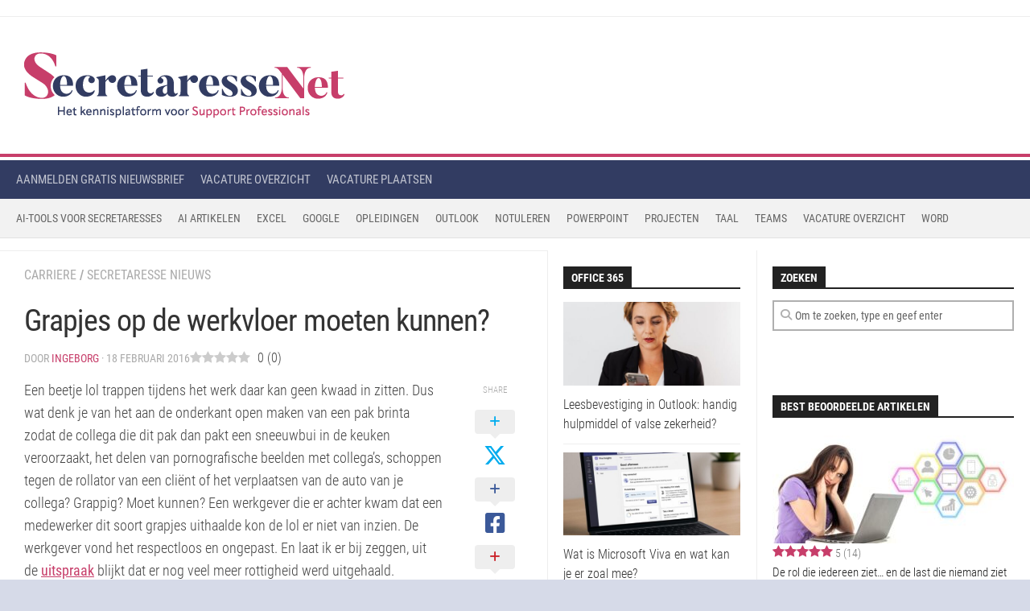

--- FILE ---
content_type: text/html; charset=UTF-8
request_url: https://www.secretaressenet.nl/carriere-ontwikkeling/323837/
body_size: 39694
content:
<!DOCTYPE html> 
<html class="no-js" lang="nl-NL">

<head><meta charset="UTF-8"><script>if(navigator.userAgent.match(/MSIE|Internet Explorer/i)||navigator.userAgent.match(/Trident\/7\..*?rv:11/i)){var href=document.location.href;if(!href.match(/[?&]nowprocket/)){if(href.indexOf("?")==-1){if(href.indexOf("#")==-1){document.location.href=href+"?nowprocket=1"}else{document.location.href=href.replace("#","?nowprocket=1#")}}else{if(href.indexOf("#")==-1){document.location.href=href+"&nowprocket=1"}else{document.location.href=href.replace("#","&nowprocket=1#")}}}}</script><script>(()=>{class RocketLazyLoadScripts{constructor(){this.v="2.0.4",this.userEvents=["keydown","keyup","mousedown","mouseup","mousemove","mouseover","mouseout","touchmove","touchstart","touchend","touchcancel","wheel","click","dblclick","input"],this.attributeEvents=["onblur","onclick","oncontextmenu","ondblclick","onfocus","onmousedown","onmouseenter","onmouseleave","onmousemove","onmouseout","onmouseover","onmouseup","onmousewheel","onscroll","onsubmit"]}async t(){this.i(),this.o(),/iP(ad|hone)/.test(navigator.userAgent)&&this.h(),this.u(),this.l(this),this.m(),this.k(this),this.p(this),this._(),await Promise.all([this.R(),this.L()]),this.lastBreath=Date.now(),this.S(this),this.P(),this.D(),this.O(),this.M(),await this.C(this.delayedScripts.normal),await this.C(this.delayedScripts.defer),await this.C(this.delayedScripts.async),await this.T(),await this.F(),await this.j(),await this.A(),window.dispatchEvent(new Event("rocket-allScriptsLoaded")),this.everythingLoaded=!0,this.lastTouchEnd&&await new Promise(t=>setTimeout(t,500-Date.now()+this.lastTouchEnd)),this.I(),this.H(),this.U(),this.W()}i(){this.CSPIssue=sessionStorage.getItem("rocketCSPIssue"),document.addEventListener("securitypolicyviolation",t=>{this.CSPIssue||"script-src-elem"!==t.violatedDirective||"data"!==t.blockedURI||(this.CSPIssue=!0,sessionStorage.setItem("rocketCSPIssue",!0))},{isRocket:!0})}o(){window.addEventListener("pageshow",t=>{this.persisted=t.persisted,this.realWindowLoadedFired=!0},{isRocket:!0}),window.addEventListener("pagehide",()=>{this.onFirstUserAction=null},{isRocket:!0})}h(){let t;function e(e){t=e}window.addEventListener("touchstart",e,{isRocket:!0}),window.addEventListener("touchend",function i(o){o.changedTouches[0]&&t.changedTouches[0]&&Math.abs(o.changedTouches[0].pageX-t.changedTouches[0].pageX)<10&&Math.abs(o.changedTouches[0].pageY-t.changedTouches[0].pageY)<10&&o.timeStamp-t.timeStamp<200&&(window.removeEventListener("touchstart",e,{isRocket:!0}),window.removeEventListener("touchend",i,{isRocket:!0}),"INPUT"===o.target.tagName&&"text"===o.target.type||(o.target.dispatchEvent(new TouchEvent("touchend",{target:o.target,bubbles:!0})),o.target.dispatchEvent(new MouseEvent("mouseover",{target:o.target,bubbles:!0})),o.target.dispatchEvent(new PointerEvent("click",{target:o.target,bubbles:!0,cancelable:!0,detail:1,clientX:o.changedTouches[0].clientX,clientY:o.changedTouches[0].clientY})),event.preventDefault()))},{isRocket:!0})}q(t){this.userActionTriggered||("mousemove"!==t.type||this.firstMousemoveIgnored?"keyup"===t.type||"mouseover"===t.type||"mouseout"===t.type||(this.userActionTriggered=!0,this.onFirstUserAction&&this.onFirstUserAction()):this.firstMousemoveIgnored=!0),"click"===t.type&&t.preventDefault(),t.stopPropagation(),t.stopImmediatePropagation(),"touchstart"===this.lastEvent&&"touchend"===t.type&&(this.lastTouchEnd=Date.now()),"click"===t.type&&(this.lastTouchEnd=0),this.lastEvent=t.type,t.composedPath&&t.composedPath()[0].getRootNode()instanceof ShadowRoot&&(t.rocketTarget=t.composedPath()[0]),this.savedUserEvents.push(t)}u(){this.savedUserEvents=[],this.userEventHandler=this.q.bind(this),this.userEvents.forEach(t=>window.addEventListener(t,this.userEventHandler,{passive:!1,isRocket:!0})),document.addEventListener("visibilitychange",this.userEventHandler,{isRocket:!0})}U(){this.userEvents.forEach(t=>window.removeEventListener(t,this.userEventHandler,{passive:!1,isRocket:!0})),document.removeEventListener("visibilitychange",this.userEventHandler,{isRocket:!0}),this.savedUserEvents.forEach(t=>{(t.rocketTarget||t.target).dispatchEvent(new window[t.constructor.name](t.type,t))})}m(){const t="return false",e=Array.from(this.attributeEvents,t=>"data-rocket-"+t),i="["+this.attributeEvents.join("],[")+"]",o="[data-rocket-"+this.attributeEvents.join("],[data-rocket-")+"]",s=(e,i,o)=>{o&&o!==t&&(e.setAttribute("data-rocket-"+i,o),e["rocket"+i]=new Function("event",o),e.setAttribute(i,t))};new MutationObserver(t=>{for(const n of t)"attributes"===n.type&&(n.attributeName.startsWith("data-rocket-")||this.everythingLoaded?n.attributeName.startsWith("data-rocket-")&&this.everythingLoaded&&this.N(n.target,n.attributeName.substring(12)):s(n.target,n.attributeName,n.target.getAttribute(n.attributeName))),"childList"===n.type&&n.addedNodes.forEach(t=>{if(t.nodeType===Node.ELEMENT_NODE)if(this.everythingLoaded)for(const i of[t,...t.querySelectorAll(o)])for(const t of i.getAttributeNames())e.includes(t)&&this.N(i,t.substring(12));else for(const e of[t,...t.querySelectorAll(i)])for(const t of e.getAttributeNames())this.attributeEvents.includes(t)&&s(e,t,e.getAttribute(t))})}).observe(document,{subtree:!0,childList:!0,attributeFilter:[...this.attributeEvents,...e]})}I(){this.attributeEvents.forEach(t=>{document.querySelectorAll("[data-rocket-"+t+"]").forEach(e=>{this.N(e,t)})})}N(t,e){const i=t.getAttribute("data-rocket-"+e);i&&(t.setAttribute(e,i),t.removeAttribute("data-rocket-"+e))}k(t){Object.defineProperty(HTMLElement.prototype,"onclick",{get(){return this.rocketonclick||null},set(e){this.rocketonclick=e,this.setAttribute(t.everythingLoaded?"onclick":"data-rocket-onclick","this.rocketonclick(event)")}})}S(t){function e(e,i){let o=e[i];e[i]=null,Object.defineProperty(e,i,{get:()=>o,set(s){t.everythingLoaded?o=s:e["rocket"+i]=o=s}})}e(document,"onreadystatechange"),e(window,"onload"),e(window,"onpageshow");try{Object.defineProperty(document,"readyState",{get:()=>t.rocketReadyState,set(e){t.rocketReadyState=e},configurable:!0}),document.readyState="loading"}catch(t){console.log("WPRocket DJE readyState conflict, bypassing")}}l(t){this.originalAddEventListener=EventTarget.prototype.addEventListener,this.originalRemoveEventListener=EventTarget.prototype.removeEventListener,this.savedEventListeners=[],EventTarget.prototype.addEventListener=function(e,i,o){o&&o.isRocket||!t.B(e,this)&&!t.userEvents.includes(e)||t.B(e,this)&&!t.userActionTriggered||e.startsWith("rocket-")||t.everythingLoaded?t.originalAddEventListener.call(this,e,i,o):(t.savedEventListeners.push({target:this,remove:!1,type:e,func:i,options:o}),"mouseenter"!==e&&"mouseleave"!==e||t.originalAddEventListener.call(this,e,t.savedUserEvents.push,o))},EventTarget.prototype.removeEventListener=function(e,i,o){o&&o.isRocket||!t.B(e,this)&&!t.userEvents.includes(e)||t.B(e,this)&&!t.userActionTriggered||e.startsWith("rocket-")||t.everythingLoaded?t.originalRemoveEventListener.call(this,e,i,o):t.savedEventListeners.push({target:this,remove:!0,type:e,func:i,options:o})}}J(t,e){this.savedEventListeners=this.savedEventListeners.filter(i=>{let o=i.type,s=i.target||window;return e!==o||t!==s||(this.B(o,s)&&(i.type="rocket-"+o),this.$(i),!1)})}H(){EventTarget.prototype.addEventListener=this.originalAddEventListener,EventTarget.prototype.removeEventListener=this.originalRemoveEventListener,this.savedEventListeners.forEach(t=>this.$(t))}$(t){t.remove?this.originalRemoveEventListener.call(t.target,t.type,t.func,t.options):this.originalAddEventListener.call(t.target,t.type,t.func,t.options)}p(t){let e;function i(e){return t.everythingLoaded?e:e.split(" ").map(t=>"load"===t||t.startsWith("load.")?"rocket-jquery-load":t).join(" ")}function o(o){function s(e){const s=o.fn[e];o.fn[e]=o.fn.init.prototype[e]=function(){return this[0]===window&&t.userActionTriggered&&("string"==typeof arguments[0]||arguments[0]instanceof String?arguments[0]=i(arguments[0]):"object"==typeof arguments[0]&&Object.keys(arguments[0]).forEach(t=>{const e=arguments[0][t];delete arguments[0][t],arguments[0][i(t)]=e})),s.apply(this,arguments),this}}if(o&&o.fn&&!t.allJQueries.includes(o)){const e={DOMContentLoaded:[],"rocket-DOMContentLoaded":[]};for(const t in e)document.addEventListener(t,()=>{e[t].forEach(t=>t())},{isRocket:!0});o.fn.ready=o.fn.init.prototype.ready=function(i){function s(){parseInt(o.fn.jquery)>2?setTimeout(()=>i.bind(document)(o)):i.bind(document)(o)}return"function"==typeof i&&(t.realDomReadyFired?!t.userActionTriggered||t.fauxDomReadyFired?s():e["rocket-DOMContentLoaded"].push(s):e.DOMContentLoaded.push(s)),o([])},s("on"),s("one"),s("off"),t.allJQueries.push(o)}e=o}t.allJQueries=[],o(window.jQuery),Object.defineProperty(window,"jQuery",{get:()=>e,set(t){o(t)}})}P(){const t=new Map;document.write=document.writeln=function(e){const i=document.currentScript,o=document.createRange(),s=i.parentElement;let n=t.get(i);void 0===n&&(n=i.nextSibling,t.set(i,n));const c=document.createDocumentFragment();o.setStart(c,0),c.appendChild(o.createContextualFragment(e)),s.insertBefore(c,n)}}async R(){return new Promise(t=>{this.userActionTriggered?t():this.onFirstUserAction=t})}async L(){return new Promise(t=>{document.addEventListener("DOMContentLoaded",()=>{this.realDomReadyFired=!0,t()},{isRocket:!0})})}async j(){return this.realWindowLoadedFired?Promise.resolve():new Promise(t=>{window.addEventListener("load",t,{isRocket:!0})})}M(){this.pendingScripts=[];this.scriptsMutationObserver=new MutationObserver(t=>{for(const e of t)e.addedNodes.forEach(t=>{"SCRIPT"!==t.tagName||t.noModule||t.isWPRocket||this.pendingScripts.push({script:t,promise:new Promise(e=>{const i=()=>{const i=this.pendingScripts.findIndex(e=>e.script===t);i>=0&&this.pendingScripts.splice(i,1),e()};t.addEventListener("load",i,{isRocket:!0}),t.addEventListener("error",i,{isRocket:!0}),setTimeout(i,1e3)})})})}),this.scriptsMutationObserver.observe(document,{childList:!0,subtree:!0})}async F(){await this.X(),this.pendingScripts.length?(await this.pendingScripts[0].promise,await this.F()):this.scriptsMutationObserver.disconnect()}D(){this.delayedScripts={normal:[],async:[],defer:[]},document.querySelectorAll("script[type$=rocketlazyloadscript]").forEach(t=>{t.hasAttribute("data-rocket-src")?t.hasAttribute("async")&&!1!==t.async?this.delayedScripts.async.push(t):t.hasAttribute("defer")&&!1!==t.defer||"module"===t.getAttribute("data-rocket-type")?this.delayedScripts.defer.push(t):this.delayedScripts.normal.push(t):this.delayedScripts.normal.push(t)})}async _(){await this.L();let t=[];document.querySelectorAll("script[type$=rocketlazyloadscript][data-rocket-src]").forEach(e=>{let i=e.getAttribute("data-rocket-src");if(i&&!i.startsWith("data:")){i.startsWith("//")&&(i=location.protocol+i);try{const o=new URL(i).origin;o!==location.origin&&t.push({src:o,crossOrigin:e.crossOrigin||"module"===e.getAttribute("data-rocket-type")})}catch(t){}}}),t=[...new Map(t.map(t=>[JSON.stringify(t),t])).values()],this.Y(t,"preconnect")}async G(t){if(await this.K(),!0!==t.noModule||!("noModule"in HTMLScriptElement.prototype))return new Promise(e=>{let i;function o(){(i||t).setAttribute("data-rocket-status","executed"),e()}try{if(navigator.userAgent.includes("Firefox/")||""===navigator.vendor||this.CSPIssue)i=document.createElement("script"),[...t.attributes].forEach(t=>{let e=t.nodeName;"type"!==e&&("data-rocket-type"===e&&(e="type"),"data-rocket-src"===e&&(e="src"),i.setAttribute(e,t.nodeValue))}),t.text&&(i.text=t.text),t.nonce&&(i.nonce=t.nonce),i.hasAttribute("src")?(i.addEventListener("load",o,{isRocket:!0}),i.addEventListener("error",()=>{i.setAttribute("data-rocket-status","failed-network"),e()},{isRocket:!0}),setTimeout(()=>{i.isConnected||e()},1)):(i.text=t.text,o()),i.isWPRocket=!0,t.parentNode.replaceChild(i,t);else{const i=t.getAttribute("data-rocket-type"),s=t.getAttribute("data-rocket-src");i?(t.type=i,t.removeAttribute("data-rocket-type")):t.removeAttribute("type"),t.addEventListener("load",o,{isRocket:!0}),t.addEventListener("error",i=>{this.CSPIssue&&i.target.src.startsWith("data:")?(console.log("WPRocket: CSP fallback activated"),t.removeAttribute("src"),this.G(t).then(e)):(t.setAttribute("data-rocket-status","failed-network"),e())},{isRocket:!0}),s?(t.fetchPriority="high",t.removeAttribute("data-rocket-src"),t.src=s):t.src="data:text/javascript;base64,"+window.btoa(unescape(encodeURIComponent(t.text)))}}catch(i){t.setAttribute("data-rocket-status","failed-transform"),e()}});t.setAttribute("data-rocket-status","skipped")}async C(t){const e=t.shift();return e?(e.isConnected&&await this.G(e),this.C(t)):Promise.resolve()}O(){this.Y([...this.delayedScripts.normal,...this.delayedScripts.defer,...this.delayedScripts.async],"preload")}Y(t,e){this.trash=this.trash||[];let i=!0;var o=document.createDocumentFragment();t.forEach(t=>{const s=t.getAttribute&&t.getAttribute("data-rocket-src")||t.src;if(s&&!s.startsWith("data:")){const n=document.createElement("link");n.href=s,n.rel=e,"preconnect"!==e&&(n.as="script",n.fetchPriority=i?"high":"low"),t.getAttribute&&"module"===t.getAttribute("data-rocket-type")&&(n.crossOrigin=!0),t.crossOrigin&&(n.crossOrigin=t.crossOrigin),t.integrity&&(n.integrity=t.integrity),t.nonce&&(n.nonce=t.nonce),o.appendChild(n),this.trash.push(n),i=!1}}),document.head.appendChild(o)}W(){this.trash.forEach(t=>t.remove())}async T(){try{document.readyState="interactive"}catch(t){}this.fauxDomReadyFired=!0;try{await this.K(),this.J(document,"readystatechange"),document.dispatchEvent(new Event("rocket-readystatechange")),await this.K(),document.rocketonreadystatechange&&document.rocketonreadystatechange(),await this.K(),this.J(document,"DOMContentLoaded"),document.dispatchEvent(new Event("rocket-DOMContentLoaded")),await this.K(),this.J(window,"DOMContentLoaded"),window.dispatchEvent(new Event("rocket-DOMContentLoaded"))}catch(t){console.error(t)}}async A(){try{document.readyState="complete"}catch(t){}try{await this.K(),this.J(document,"readystatechange"),document.dispatchEvent(new Event("rocket-readystatechange")),await this.K(),document.rocketonreadystatechange&&document.rocketonreadystatechange(),await this.K(),this.J(window,"load"),window.dispatchEvent(new Event("rocket-load")),await this.K(),window.rocketonload&&window.rocketonload(),await this.K(),this.allJQueries.forEach(t=>t(window).trigger("rocket-jquery-load")),await this.K(),this.J(window,"pageshow");const t=new Event("rocket-pageshow");t.persisted=this.persisted,window.dispatchEvent(t),await this.K(),window.rocketonpageshow&&window.rocketonpageshow({persisted:this.persisted})}catch(t){console.error(t)}}async K(){Date.now()-this.lastBreath>45&&(await this.X(),this.lastBreath=Date.now())}async X(){return document.hidden?new Promise(t=>setTimeout(t)):new Promise(t=>requestAnimationFrame(t))}B(t,e){return e===document&&"readystatechange"===t||(e===document&&"DOMContentLoaded"===t||(e===window&&"DOMContentLoaded"===t||(e===window&&"load"===t||e===window&&"pageshow"===t)))}static run(){(new RocketLazyLoadScripts).t()}}RocketLazyLoadScripts.run()})();</script>
	
	<meta name="viewport" content="width=device-width, initial-scale=1.0">
	<link rel="profile" href="https://gmpg.org/xfn/11">
		
	<meta name='robots' content='index, follow, max-image-preview:large, max-snippet:-1, max-video-preview:-1' />
<link rel="preload" href="https://www.secretaressenet.nl/wp-content/plugins/rate-my-post/public/css/fonts/ratemypost.ttf" type="font/ttf" as="font" crossorigin="anonymous">
<!-- Google Tag Manager for WordPress by gtm4wp.com -->
<script data-cfasync="false" data-pagespeed-no-defer>
	var gtm4wp_datalayer_name = "dataLayer";
	var dataLayer = dataLayer || [];
</script>
<!-- End Google Tag Manager for WordPress by gtm4wp.com --><script type="rocketlazyloadscript">document.documentElement.className = document.documentElement.className.replace("no-js","js");</script>

	<!-- This site is optimized with the Yoast SEO plugin v26.6 - https://yoast.com/wordpress/plugins/seo/ -->
	<title>Grapjes op de werkvloer moeten kunnen?</title>
<style id="wpr-usedcss">img:is([sizes=auto i],[sizes^="auto," i]){contain-intrinsic-size:3000px 1500px}:where(.wp-block-button__link){border-radius:9999px;box-shadow:none;padding:calc(.667em + 2px) calc(1.333em + 2px);text-decoration:none}:root :where(.wp-block-button .wp-block-button__link.is-style-outline),:root :where(.wp-block-button.is-style-outline>.wp-block-button__link){border:2px solid;padding:.667em 1.333em}:root :where(.wp-block-button .wp-block-button__link.is-style-outline:not(.has-text-color)),:root :where(.wp-block-button.is-style-outline>.wp-block-button__link:not(.has-text-color)){color:currentColor}:root :where(.wp-block-button .wp-block-button__link.is-style-outline:not(.has-background)),:root :where(.wp-block-button.is-style-outline>.wp-block-button__link:not(.has-background)){background-color:initial;background-image:none}:where(.wp-block-calendar table:not(.has-background) th){background:#ddd}:where(.wp-block-columns){margin-bottom:1.75em}:where(.wp-block-columns.has-background){padding:1.25em 2.375em}:where(.wp-block-post-comments input[type=submit]){border:none}.wp-block-cover{align-items:center;background-position:50%;box-sizing:border-box;display:flex;justify-content:center;min-height:430px;overflow:hidden;overflow:clip;padding:1em;position:relative}.wp-block-cover .wp-block-cover__image-background{border:none;bottom:0;box-shadow:none;height:100%;left:0;margin:0;max-height:none;max-width:none;object-fit:cover;outline:0;padding:0;position:absolute;right:0;top:0;width:100%}.wp-block-cover.has-parallax,.wp-block-cover__image-background.has-parallax{background-attachment:fixed;background-repeat:no-repeat;background-size:cover}@supports (-webkit-touch-callout:inherit){.wp-block-cover.has-parallax,.wp-block-cover__image-background.has-parallax{background-attachment:scroll}}@media (prefers-reduced-motion:reduce){.wp-block-cover.has-parallax,.wp-block-cover__image-background.has-parallax{background-attachment:scroll}}:where(.wp-block-cover-image:not(.has-text-color)),:where(.wp-block-cover:not(.has-text-color)){color:#fff}:where(.wp-block-cover-image.is-light:not(.has-text-color)),:where(.wp-block-cover.is-light:not(.has-text-color)){color:#000}:root :where(.wp-block-cover h1:not(.has-text-color)),:root :where(.wp-block-cover h2:not(.has-text-color)),:root :where(.wp-block-cover h3:not(.has-text-color)),:root :where(.wp-block-cover h4:not(.has-text-color)),:root :where(.wp-block-cover h5:not(.has-text-color)),:root :where(.wp-block-cover h6:not(.has-text-color)),:root :where(.wp-block-cover p:not(.has-text-color)){color:inherit}body:not(.editor-styles-wrapper) .wp-block-cover:not(.wp-block-cover:has(.wp-block-cover__background+.wp-block-cover__inner-container)) .wp-block-cover__image-background{z-index:0}:where(.wp-block-file){margin-bottom:1.5em}:where(.wp-block-file__button){border-radius:2em;display:inline-block;padding:.5em 1em}:where(.wp-block-file__button):where(a):active,:where(.wp-block-file__button):where(a):focus,:where(.wp-block-file__button):where(a):hover,:where(.wp-block-file__button):where(a):visited{box-shadow:none;color:#fff;opacity:.85;text-decoration:none}:where(.wp-block-form-input__input){font-size:1em;margin-bottom:.5em;padding:0 .5em}:where(.wp-block-form-input__input)[type=date],:where(.wp-block-form-input__input)[type=datetime-local],:where(.wp-block-form-input__input)[type=datetime],:where(.wp-block-form-input__input)[type=email],:where(.wp-block-form-input__input)[type=month],:where(.wp-block-form-input__input)[type=number],:where(.wp-block-form-input__input)[type=password],:where(.wp-block-form-input__input)[type=search],:where(.wp-block-form-input__input)[type=tel],:where(.wp-block-form-input__input)[type=text],:where(.wp-block-form-input__input)[type=time],:where(.wp-block-form-input__input)[type=url],:where(.wp-block-form-input__input)[type=week]{border-style:solid;border-width:1px;line-height:2;min-height:2em}:where(.wp-block-group.wp-block-group-is-layout-constrained){position:relative}:root :where(.wp-block-image.is-style-rounded img,.wp-block-image .is-style-rounded img){border-radius:9999px}:where(.wp-block-latest-comments:not([style*=line-height] .wp-block-latest-comments__comment)){line-height:1.1}:where(.wp-block-latest-comments:not([style*=line-height] .wp-block-latest-comments__comment-excerpt p)){line-height:1.8}:root :where(.wp-block-latest-posts.is-grid){padding:0}:root :where(.wp-block-latest-posts.wp-block-latest-posts__list){padding-left:0}ul{box-sizing:border-box}:root :where(.wp-block-list.has-background){padding:1.25em 2.375em}:where(.wp-block-navigation.has-background .wp-block-navigation-item a:not(.wp-element-button)),:where(.wp-block-navigation.has-background .wp-block-navigation-submenu a:not(.wp-element-button)){padding:.5em 1em}:where(.wp-block-navigation .wp-block-navigation__submenu-container .wp-block-navigation-item a:not(.wp-element-button)),:where(.wp-block-navigation .wp-block-navigation__submenu-container .wp-block-navigation-submenu a:not(.wp-element-button)),:where(.wp-block-navigation .wp-block-navigation__submenu-container .wp-block-navigation-submenu button.wp-block-navigation-item__content),:where(.wp-block-navigation .wp-block-navigation__submenu-container .wp-block-pages-list__item button.wp-block-navigation-item__content){padding:.5em 1em}:root :where(p.has-background){padding:1.25em 2.375em}:where(p.has-text-color:not(.has-link-color)) a{color:inherit}:where(.wp-block-post-comments-form input:not([type=submit])),:where(.wp-block-post-comments-form textarea){border:1px solid #949494;font-family:inherit;font-size:1em}:where(.wp-block-post-comments-form input:where(:not([type=submit]):not([type=checkbox]))),:where(.wp-block-post-comments-form textarea){padding:calc(.667em + 2px)}:where(.wp-block-post-excerpt){box-sizing:border-box;margin-bottom:var(--wp--style--block-gap);margin-top:var(--wp--style--block-gap)}:where(.wp-block-preformatted.has-background){padding:1.25em 2.375em}:where(.wp-block-search__button){border:1px solid #ccc;padding:6px 10px}:where(.wp-block-search__input){appearance:none;border:1px solid #949494;flex-grow:1;font-family:inherit;font-size:inherit;font-style:inherit;font-weight:inherit;letter-spacing:inherit;line-height:inherit;margin-left:0;margin-right:0;min-width:3rem;padding:8px;text-decoration:unset!important;text-transform:inherit}:where(.wp-block-search__button-inside .wp-block-search__inside-wrapper){background-color:#fff;border:1px solid #949494;box-sizing:border-box;padding:4px}:where(.wp-block-search__button-inside .wp-block-search__inside-wrapper) .wp-block-search__input{border:none;border-radius:0;padding:0 4px}:where(.wp-block-search__button-inside .wp-block-search__inside-wrapper) .wp-block-search__input:focus{outline:0}:where(.wp-block-search__button-inside .wp-block-search__inside-wrapper) :where(.wp-block-search__button){padding:4px 8px}:root :where(.wp-block-separator.is-style-dots){height:auto;line-height:1;text-align:center}:root :where(.wp-block-separator.is-style-dots):before{color:currentColor;content:"···";font-family:serif;font-size:1.5em;letter-spacing:2em;padding-left:2em}:root :where(.wp-block-site-logo.is-style-rounded){border-radius:9999px}:where(.wp-block-social-links:not(.is-style-logos-only)) .wp-social-link{background-color:#f0f0f0;color:#444}:where(.wp-block-social-links:not(.is-style-logos-only)) .wp-social-link-amazon{background-color:#f90;color:#fff}:where(.wp-block-social-links:not(.is-style-logos-only)) .wp-social-link-bandcamp{background-color:#1ea0c3;color:#fff}:where(.wp-block-social-links:not(.is-style-logos-only)) .wp-social-link-behance{background-color:#0757fe;color:#fff}:where(.wp-block-social-links:not(.is-style-logos-only)) .wp-social-link-bluesky{background-color:#0a7aff;color:#fff}:where(.wp-block-social-links:not(.is-style-logos-only)) .wp-social-link-codepen{background-color:#1e1f26;color:#fff}:where(.wp-block-social-links:not(.is-style-logos-only)) .wp-social-link-deviantart{background-color:#02e49b;color:#fff}:where(.wp-block-social-links:not(.is-style-logos-only)) .wp-social-link-discord{background-color:#5865f2;color:#fff}:where(.wp-block-social-links:not(.is-style-logos-only)) .wp-social-link-dribbble{background-color:#e94c89;color:#fff}:where(.wp-block-social-links:not(.is-style-logos-only)) .wp-social-link-dropbox{background-color:#4280ff;color:#fff}:where(.wp-block-social-links:not(.is-style-logos-only)) .wp-social-link-etsy{background-color:#f45800;color:#fff}:where(.wp-block-social-links:not(.is-style-logos-only)) .wp-social-link-facebook{background-color:#0866ff;color:#fff}:where(.wp-block-social-links:not(.is-style-logos-only)) .wp-social-link-fivehundredpx{background-color:#000;color:#fff}:where(.wp-block-social-links:not(.is-style-logos-only)) .wp-social-link-flickr{background-color:#0461dd;color:#fff}:where(.wp-block-social-links:not(.is-style-logos-only)) .wp-social-link-foursquare{background-color:#e65678;color:#fff}:where(.wp-block-social-links:not(.is-style-logos-only)) .wp-social-link-github{background-color:#24292d;color:#fff}:where(.wp-block-social-links:not(.is-style-logos-only)) .wp-social-link-goodreads{background-color:#eceadd;color:#382110}:where(.wp-block-social-links:not(.is-style-logos-only)) .wp-social-link-google{background-color:#ea4434;color:#fff}:where(.wp-block-social-links:not(.is-style-logos-only)) .wp-social-link-gravatar{background-color:#1d4fc4;color:#fff}:where(.wp-block-social-links:not(.is-style-logos-only)) .wp-social-link-instagram{background-color:#f00075;color:#fff}:where(.wp-block-social-links:not(.is-style-logos-only)) .wp-social-link-lastfm{background-color:#e21b24;color:#fff}:where(.wp-block-social-links:not(.is-style-logos-only)) .wp-social-link-linkedin{background-color:#0d66c2;color:#fff}:where(.wp-block-social-links:not(.is-style-logos-only)) .wp-social-link-mastodon{background-color:#3288d4;color:#fff}:where(.wp-block-social-links:not(.is-style-logos-only)) .wp-social-link-medium{background-color:#000;color:#fff}:where(.wp-block-social-links:not(.is-style-logos-only)) .wp-social-link-meetup{background-color:#f6405f;color:#fff}:where(.wp-block-social-links:not(.is-style-logos-only)) .wp-social-link-patreon{background-color:#000;color:#fff}:where(.wp-block-social-links:not(.is-style-logos-only)) .wp-social-link-pinterest{background-color:#e60122;color:#fff}:where(.wp-block-social-links:not(.is-style-logos-only)) .wp-social-link-pocket{background-color:#ef4155;color:#fff}:where(.wp-block-social-links:not(.is-style-logos-only)) .wp-social-link-reddit{background-color:#ff4500;color:#fff}:where(.wp-block-social-links:not(.is-style-logos-only)) .wp-social-link-skype{background-color:#0478d7;color:#fff}:where(.wp-block-social-links:not(.is-style-logos-only)) .wp-social-link-snapchat{background-color:#fefc00;color:#fff;stroke:#000}:where(.wp-block-social-links:not(.is-style-logos-only)) .wp-social-link-soundcloud{background-color:#ff5600;color:#fff}:where(.wp-block-social-links:not(.is-style-logos-only)) .wp-social-link-spotify{background-color:#1bd760;color:#fff}:where(.wp-block-social-links:not(.is-style-logos-only)) .wp-social-link-telegram{background-color:#2aabee;color:#fff}:where(.wp-block-social-links:not(.is-style-logos-only)) .wp-social-link-threads{background-color:#000;color:#fff}:where(.wp-block-social-links:not(.is-style-logos-only)) .wp-social-link-tiktok{background-color:#000;color:#fff}:where(.wp-block-social-links:not(.is-style-logos-only)) .wp-social-link-tumblr{background-color:#011835;color:#fff}:where(.wp-block-social-links:not(.is-style-logos-only)) .wp-social-link-twitch{background-color:#6440a4;color:#fff}:where(.wp-block-social-links:not(.is-style-logos-only)) .wp-social-link-twitter{background-color:#1da1f2;color:#fff}:where(.wp-block-social-links:not(.is-style-logos-only)) .wp-social-link-vimeo{background-color:#1eb7ea;color:#fff}:where(.wp-block-social-links:not(.is-style-logos-only)) .wp-social-link-vk{background-color:#4680c2;color:#fff}:where(.wp-block-social-links:not(.is-style-logos-only)) .wp-social-link-wordpress{background-color:#3499cd;color:#fff}:where(.wp-block-social-links:not(.is-style-logos-only)) .wp-social-link-whatsapp{background-color:#25d366;color:#fff}:where(.wp-block-social-links:not(.is-style-logos-only)) .wp-social-link-x{background-color:#000;color:#fff}:where(.wp-block-social-links:not(.is-style-logos-only)) .wp-social-link-yelp{background-color:#d32422;color:#fff}:where(.wp-block-social-links:not(.is-style-logos-only)) .wp-social-link-youtube{background-color:red;color:#fff}:where(.wp-block-social-links.is-style-logos-only) .wp-social-link{background:0 0}:where(.wp-block-social-links.is-style-logos-only) .wp-social-link svg{height:1.25em;width:1.25em}:where(.wp-block-social-links.is-style-logos-only) .wp-social-link-amazon{color:#f90}:where(.wp-block-social-links.is-style-logos-only) .wp-social-link-bandcamp{color:#1ea0c3}:where(.wp-block-social-links.is-style-logos-only) .wp-social-link-behance{color:#0757fe}:where(.wp-block-social-links.is-style-logos-only) .wp-social-link-bluesky{color:#0a7aff}:where(.wp-block-social-links.is-style-logos-only) .wp-social-link-codepen{color:#1e1f26}:where(.wp-block-social-links.is-style-logos-only) .wp-social-link-deviantart{color:#02e49b}:where(.wp-block-social-links.is-style-logos-only) .wp-social-link-discord{color:#5865f2}:where(.wp-block-social-links.is-style-logos-only) .wp-social-link-dribbble{color:#e94c89}:where(.wp-block-social-links.is-style-logos-only) .wp-social-link-dropbox{color:#4280ff}:where(.wp-block-social-links.is-style-logos-only) .wp-social-link-etsy{color:#f45800}:where(.wp-block-social-links.is-style-logos-only) .wp-social-link-facebook{color:#0866ff}:where(.wp-block-social-links.is-style-logos-only) .wp-social-link-fivehundredpx{color:#000}:where(.wp-block-social-links.is-style-logos-only) .wp-social-link-flickr{color:#0461dd}:where(.wp-block-social-links.is-style-logos-only) .wp-social-link-foursquare{color:#e65678}:where(.wp-block-social-links.is-style-logos-only) .wp-social-link-github{color:#24292d}:where(.wp-block-social-links.is-style-logos-only) .wp-social-link-goodreads{color:#382110}:where(.wp-block-social-links.is-style-logos-only) .wp-social-link-google{color:#ea4434}:where(.wp-block-social-links.is-style-logos-only) .wp-social-link-gravatar{color:#1d4fc4}:where(.wp-block-social-links.is-style-logos-only) .wp-social-link-instagram{color:#f00075}:where(.wp-block-social-links.is-style-logos-only) .wp-social-link-lastfm{color:#e21b24}:where(.wp-block-social-links.is-style-logos-only) .wp-social-link-linkedin{color:#0d66c2}:where(.wp-block-social-links.is-style-logos-only) .wp-social-link-mastodon{color:#3288d4}:where(.wp-block-social-links.is-style-logos-only) .wp-social-link-medium{color:#000}:where(.wp-block-social-links.is-style-logos-only) .wp-social-link-meetup{color:#f6405f}:where(.wp-block-social-links.is-style-logos-only) .wp-social-link-patreon{color:#000}:where(.wp-block-social-links.is-style-logos-only) .wp-social-link-pinterest{color:#e60122}:where(.wp-block-social-links.is-style-logos-only) .wp-social-link-pocket{color:#ef4155}:where(.wp-block-social-links.is-style-logos-only) .wp-social-link-reddit{color:#ff4500}:where(.wp-block-social-links.is-style-logos-only) .wp-social-link-skype{color:#0478d7}:where(.wp-block-social-links.is-style-logos-only) .wp-social-link-snapchat{color:#fff;stroke:#000}:where(.wp-block-social-links.is-style-logos-only) .wp-social-link-soundcloud{color:#ff5600}:where(.wp-block-social-links.is-style-logos-only) .wp-social-link-spotify{color:#1bd760}:where(.wp-block-social-links.is-style-logos-only) .wp-social-link-telegram{color:#2aabee}:where(.wp-block-social-links.is-style-logos-only) .wp-social-link-threads{color:#000}:where(.wp-block-social-links.is-style-logos-only) .wp-social-link-tiktok{color:#000}:where(.wp-block-social-links.is-style-logos-only) .wp-social-link-tumblr{color:#011835}:where(.wp-block-social-links.is-style-logos-only) .wp-social-link-twitch{color:#6440a4}:where(.wp-block-social-links.is-style-logos-only) .wp-social-link-twitter{color:#1da1f2}:where(.wp-block-social-links.is-style-logos-only) .wp-social-link-vimeo{color:#1eb7ea}:where(.wp-block-social-links.is-style-logos-only) .wp-social-link-vk{color:#4680c2}:where(.wp-block-social-links.is-style-logos-only) .wp-social-link-whatsapp{color:#25d366}:where(.wp-block-social-links.is-style-logos-only) .wp-social-link-wordpress{color:#3499cd}:where(.wp-block-social-links.is-style-logos-only) .wp-social-link-x{color:#000}:where(.wp-block-social-links.is-style-logos-only) .wp-social-link-yelp{color:#d32422}:where(.wp-block-social-links.is-style-logos-only) .wp-social-link-youtube{color:red}:root :where(.wp-block-social-links .wp-social-link a){padding:.25em}:root :where(.wp-block-social-links.is-style-logos-only .wp-social-link a){padding:0}:root :where(.wp-block-social-links.is-style-pill-shape .wp-social-link a){padding-left:.6666666667em;padding-right:.6666666667em}:root :where(.wp-block-tag-cloud.is-style-outline){display:flex;flex-wrap:wrap;gap:1ch}:root :where(.wp-block-tag-cloud.is-style-outline a){border:1px solid;font-size:unset!important;margin-right:0;padding:1ch 2ch;text-decoration:none!important}:root :where(.wp-block-table-of-contents){box-sizing:border-box}:where(.wp-block-term-description){box-sizing:border-box;margin-bottom:var(--wp--style--block-gap);margin-top:var(--wp--style--block-gap)}:where(pre.wp-block-verse){font-family:inherit}:root{--wp-block-synced-color:#7a00df;--wp-block-synced-color--rgb:122,0,223;--wp-bound-block-color:var(--wp-block-synced-color);--wp-editor-canvas-background:#ddd;--wp-admin-theme-color:#007cba;--wp-admin-theme-color--rgb:0,124,186;--wp-admin-theme-color-darker-10:#006ba1;--wp-admin-theme-color-darker-10--rgb:0,107,160.5;--wp-admin-theme-color-darker-20:#005a87;--wp-admin-theme-color-darker-20--rgb:0,90,135;--wp-admin-border-width-focus:2px}@media (min-resolution:192dpi){:root{--wp-admin-border-width-focus:1.5px}}:root{--wp--preset--font-size--normal:16px;--wp--preset--font-size--huge:42px}.screen-reader-text{border:0;clip-path:inset(50%);height:1px;margin:-1px;overflow:hidden;padding:0;position:absolute;width:1px;word-wrap:normal!important}.screen-reader-text:focus{background-color:#ddd;clip-path:none;color:#444;display:block;font-size:1em;height:auto;left:5px;line-height:normal;padding:15px 23px 14px;text-decoration:none;top:5px;width:auto;z-index:100000}html :where(.has-border-color){border-style:solid}html :where([style*=border-top-color]){border-top-style:solid}html :where([style*=border-right-color]){border-right-style:solid}html :where([style*=border-bottom-color]){border-bottom-style:solid}html :where([style*=border-left-color]){border-left-style:solid}html :where([style*=border-width]){border-style:solid}html :where([style*=border-top-width]){border-top-style:solid}html :where([style*=border-right-width]){border-right-style:solid}html :where([style*=border-bottom-width]){border-bottom-style:solid}html :where([style*=border-left-width]){border-left-style:solid}html :where(img[class*=wp-image-]){height:auto;max-width:100%}:where(figure){margin:0 0 1em}html :where(.is-position-sticky){--wp-admin--admin-bar--position-offset:var(--wp-admin--admin-bar--height,0px)}@media screen and (max-width:600px){html :where(.is-position-sticky){--wp-admin--admin-bar--position-offset:0px}}:root{--wp--preset--aspect-ratio--square:1;--wp--preset--aspect-ratio--4-3:4/3;--wp--preset--aspect-ratio--3-4:3/4;--wp--preset--aspect-ratio--3-2:3/2;--wp--preset--aspect-ratio--2-3:2/3;--wp--preset--aspect-ratio--16-9:16/9;--wp--preset--aspect-ratio--9-16:9/16;--wp--preset--color--black:#000000;--wp--preset--color--cyan-bluish-gray:#abb8c3;--wp--preset--color--white:#ffffff;--wp--preset--color--pale-pink:#f78da7;--wp--preset--color--vivid-red:#cf2e2e;--wp--preset--color--luminous-vivid-orange:#ff6900;--wp--preset--color--luminous-vivid-amber:#fcb900;--wp--preset--color--light-green-cyan:#7bdcb5;--wp--preset--color--vivid-green-cyan:#00d084;--wp--preset--color--pale-cyan-blue:#8ed1fc;--wp--preset--color--vivid-cyan-blue:#0693e3;--wp--preset--color--vivid-purple:#9b51e0;--wp--preset--gradient--vivid-cyan-blue-to-vivid-purple:linear-gradient(135deg,rgb(6, 147, 227) 0%,rgb(155, 81, 224) 100%);--wp--preset--gradient--light-green-cyan-to-vivid-green-cyan:linear-gradient(135deg,rgb(122, 220, 180) 0%,rgb(0, 208, 130) 100%);--wp--preset--gradient--luminous-vivid-amber-to-luminous-vivid-orange:linear-gradient(135deg,rgb(252, 185, 0) 0%,rgb(255, 105, 0) 100%);--wp--preset--gradient--luminous-vivid-orange-to-vivid-red:linear-gradient(135deg,rgb(255, 105, 0) 0%,rgb(207, 46, 46) 100%);--wp--preset--gradient--very-light-gray-to-cyan-bluish-gray:linear-gradient(135deg,rgb(238, 238, 238) 0%,rgb(169, 184, 195) 100%);--wp--preset--gradient--cool-to-warm-spectrum:linear-gradient(135deg,rgb(74, 234, 220) 0%,rgb(151, 120, 209) 20%,rgb(207, 42, 186) 40%,rgb(238, 44, 130) 60%,rgb(251, 105, 98) 80%,rgb(254, 248, 76) 100%);--wp--preset--gradient--blush-light-purple:linear-gradient(135deg,rgb(255, 206, 236) 0%,rgb(152, 150, 240) 100%);--wp--preset--gradient--blush-bordeaux:linear-gradient(135deg,rgb(254, 205, 165) 0%,rgb(254, 45, 45) 50%,rgb(107, 0, 62) 100%);--wp--preset--gradient--luminous-dusk:linear-gradient(135deg,rgb(255, 203, 112) 0%,rgb(199, 81, 192) 50%,rgb(65, 88, 208) 100%);--wp--preset--gradient--pale-ocean:linear-gradient(135deg,rgb(255, 245, 203) 0%,rgb(182, 227, 212) 50%,rgb(51, 167, 181) 100%);--wp--preset--gradient--electric-grass:linear-gradient(135deg,rgb(202, 248, 128) 0%,rgb(113, 206, 126) 100%);--wp--preset--gradient--midnight:linear-gradient(135deg,rgb(2, 3, 129) 0%,rgb(40, 116, 252) 100%);--wp--preset--font-size--small:13px;--wp--preset--font-size--medium:20px;--wp--preset--font-size--large:36px;--wp--preset--font-size--x-large:42px;--wp--preset--spacing--20:0.44rem;--wp--preset--spacing--30:0.67rem;--wp--preset--spacing--40:1rem;--wp--preset--spacing--50:1.5rem;--wp--preset--spacing--60:2.25rem;--wp--preset--spacing--70:3.38rem;--wp--preset--spacing--80:5.06rem;--wp--preset--shadow--natural:6px 6px 9px rgba(0, 0, 0, .2);--wp--preset--shadow--deep:12px 12px 50px rgba(0, 0, 0, .4);--wp--preset--shadow--sharp:6px 6px 0px rgba(0, 0, 0, .2);--wp--preset--shadow--outlined:6px 6px 0px -3px rgb(255, 255, 255),6px 6px rgb(0, 0, 0);--wp--preset--shadow--crisp:6px 6px 0px rgb(0, 0, 0)}:where(.is-layout-flex){gap:.5em}:where(.is-layout-grid){gap:.5em}:where(.wp-block-columns.is-layout-flex){gap:2em}:where(.wp-block-columns.is-layout-grid){gap:2em}:where(.wp-block-post-template.is-layout-flex){gap:1.25em}:where(.wp-block-post-template.is-layout-grid){gap:1.25em}.rmp-results-widget p:empty:before,.rmp-widgets-container p:empty:before,.widget_rate-my-post-top-rated-widget p:empty:before{display:none}@font-face{font-family:ratemypost;src:url(https://www.secretaressenet.nl/wp-content/plugins/rate-my-post/public/css/fonts/ratemypost.eot);src:url(https://www.secretaressenet.nl/wp-content/plugins/rate-my-post/public/css/fonts/ratemypost.eot#iefix) format("embedded-opentype"),url(https://www.secretaressenet.nl/wp-content/plugins/rate-my-post/public/css/fonts/ratemypost.ttf) format("truetype"),url(https://www.secretaressenet.nl/wp-content/plugins/rate-my-post/public/css/fonts/ratemypost.woff) format("woff"),url(https://www.secretaressenet.nl/wp-content/plugins/rate-my-post/public/css/fonts/ratemypost.svg#ratemypost) format("svg");font-weight:400;font-style:normal;font-display:swap}[class*=\ rmp-icon--],[class^=rmp-icon--]{speak:none;font-variant:normal;text-transform:none;-webkit-font-smoothing:antialiased;-moz-osx-font-smoothing:grayscale;font-style:normal;font-weight:400;line-height:1;font-family:ratemypost!important}.rmp-widgets-container.rmp-wp-plugin.rmp-main-container{text-align:center;margin:1rem 0}.rmp-widgets-container.rmp-wp-plugin.rmp-main-container p{margin:0}.rmp-widgets-container.rmp-wp-plugin.rmp-main-container .rmp-rating-widget--hidden{display:none}.rmp-widgets-container.rmp-wp-plugin.rmp-main-container .rmp-rating-widget__icons{margin:0 0 .4rem}.rmp-widgets-container.rmp-wp-plugin.rmp-main-container .rmp-rating-widget__icons-list{margin:0;padding:0;list-style-type:none}.rmp-widgets-container.rmp-wp-plugin.rmp-main-container .rmp-rating-widget__icons-list:before{content:""}.rmp-widgets-container.rmp-wp-plugin.rmp-main-container .rmp-rating-widget__icons-list__icon{margin:0;display:inline-block}.rmp-widgets-container.rmp-wp-plugin.rmp-main-container .rmp-rating-widget__hover-text{margin:0 0 .4rem}.rmp-widgets-container.rmp-wp-plugin.rmp-main-container .rmp-rating-widget__submit-btn{display:none}.rmp-widgets-container.rmp-wp-plugin.rmp-main-container .rmp-rating-widget__submit-btn--visible{display:inline-block}.rmp-widgets-container.rmp-wp-plugin.rmp-main-container .rmp-rating-widget__results{margin:0 0 .4rem}.rmp-widgets-container.rmp-wp-plugin.rmp-main-container .rmp-rating-widget__results--hidden{margin:0;display:none}.rmp-widgets-container.rmp-wp-plugin.rmp-main-container .rmp-rating-widget__not-rated{margin:0 0 .4rem}.rmp-widgets-container.rmp-wp-plugin.rmp-main-container .rmp-rating-widget__not-rated--hidden{margin:0;display:none}.rmp-widgets-container.rmp-wp-plugin.rmp-main-container .rmp-rating-widget__msg{margin:.4rem 0}.rmp-widgets-container.rmp-wp-plugin.rmp-main-container .rmp-rating-widget__msg--alert{color:#dc3545}.rmp-widgets-container.rmp-wp-plugin.rmp-main-container .rmp-feedback-widget--visible{display:block}.rmp-widgets-container.rmp-wp-plugin.rmp-main-container .rmp-feedback-widget__msg--alert{color:#dc3545}.rmp-widgets-container.rmp-wp-plugin.rmp-main-container .rmp-feedback-widget__loader--visible{display:block}.rmp-widgets-container.rmp-wp-plugin.rmp-main-container .rmp-social-widget--visible{display:block}.rmp-tr-posts-widget__post{margin-top:6px}.rmp-tr-posts-widget__post p{margin-bottom:1.5rem!important}.rmp-tr-posts-widget__star-rating{font-size:14px}.rmp-tr-posts-widget__star-rating p{margin:0;padding:0}.rmp-tr-posts-widget__img{-o-object-fit:cover;object-fit:cover;width:150px;height:150px;display:block}.rmp-tr-posts-widget__link{box-shadow:none;text-decoration:none;display:block}.rmp-icon--star:before{content:""}.rmp-icon--ratings{color:#ccc;font-size:1rem}.rmp-rating-widget .rmp-icon--ratings{font-size:2.5rem}.rmp-icon--full-highlight{color:#ff912c}.rmp-rating-widget .rmp-icon--full-highlight{color:#ffe699}.rmp-icon--half-highlight{background:linear-gradient(90deg,#ff912c 50%,#ccc 50%);-webkit-text-fill-color:transparent;-webkit-background-clip:text}.rmp-rating-widget .rmp-icon--half-highlight{background:linear-gradient(90deg,#ffe699 50%,#ccc 50%);-webkit-text-fill-color:transparent;-webkit-background-clip:text}@media (hover:hover){.rmp-rating-widget .rmp-icon--hovered{color:#ffcc36;-webkit-background-clip:initial;-webkit-text-fill-color:initial;background:0 0;transition:color .1s ease-in}}.rmp-rating-widget .rmp-icon--processing-rating{color:#ff912c;-webkit-background-clip:initial;-webkit-text-fill-color:initial;background:0 0}.rmp-heading{margin:0 0 .4rem}.rmp-heading--title{font-size:1.625rem;font-weight:400}.rmp-widgets-container.rmp-wp-plugin.rmp-main-container .rmp-heading{margin:0 0 .4rem}.rmp-btn{color:#fff;background-color:#ffcc36;border:none;margin-bottom:.4rem;padding:.5rem;font-size:1rem;text-decoration:none}.rmp-btn:focus,.rmp-btn:hover{background:initial;color:#fff;cursor:pointer;background-color:#ffd966;border:none;margin-bottom:.4rem;padding:.5rem;font-size:1rem;text-decoration:none}.rmp-results-widget__visual-rating{margin-right:.3rem;display:inline-block;position:relative}.rmp-results-widget__avg-rating,.rmp-results-widget__vote-count{display:inline-block}.rmp-icon--full-highlight{color:#c73e6a}.rmp-icon--half-highlight{background:-webkit-gradient(linear,left top,right top,color-stop(50%,#c73e6a),color-stop(50%,#ccc));background:linear-gradient(to right,#c73e6a 50%,#ccc 50%);-webkit-background-clip:text;-webkit-text-fill-color:transparent}.rmp-rating-widget .rmp-icon--half-highlight{background:-webkit-gradient(linear,left top,right top,color-stop(50%,#c73e6a),color-stop(50%,#ccc));background:linear-gradient(to right,#c73e6a 50%,#ccc 50%);-webkit-background-clip:text;-webkit-text-fill-color:transparent}.rmp-rating-widget .rmp-icon--full-highlight{color:#c73e6a}@media (hover:hover){.rmp-rating-widget .rmp-icon--hovered{color:#c73e6a;-webkit-background-clip:initial;-webkit-text-fill-color:initial;background:0 0;-webkit-transition:color .1s ease-in;transition:.1s color ease-in}}.rmp-rating-widget .rmp-icon--processing-rating{color:#c73e6a;-webkit-background-clip:initial;-webkit-text-fill-color:initial;background:0 0}ul.job_listings{border-top:1px solid #eee;margin:0;padding:0}ul.job_listings.loading{background:url(https://www.secretaressenet.nl/wp-content/plugins/wp-job-manager/assets/dist/images/ajax-loader.ea183bf2.gif) center 32px no-repeat;border-bottom:1px solid #eee;min-height:96px}ul.job_listings li.job_listing{border-bottom:1px solid #eee;list-style:none;margin:0;padding:0}ul.job_listings li.job_listing a{zoom:1;border:0;display:block;line-height:1.5em;overflow:hidden;padding:1em 1em 1em 2em;position:relative;text-decoration:none}ul.job_listings li.job_listing a:focus,ul.job_listings li.job_listing a:hover{background-color:#fcfcfc}ul.job_listings li.job_listing a div.location,ul.job_listings li.job_listing a div.position,ul.job_listings li.job_listing a ul.meta{box-sizing:border-box}ul.job_listings li.job_listing a div.position{float:left;line-height:1.5em;padding:0 0 0 42px;width:55%}ul.job_listings li.job_listing a div.position h3{font-size:inherit;line-height:inherit;margin:0;padding:0}ul.job_listings li.job_listing a div.position .company{color:#999}ul.job_listings li.job_listing a div.location{color:#999;float:left;line-height:1.5em;padding:0 0 0 1em;text-align:left;width:25%}ul.job_listings li.job_listing a .meta{color:#999;float:right;line-height:1.5em;list-style:none;margin:0;padding:0 0 0 1em;text-align:right;width:20%}ul.job_listings li.job_listing a .meta li{display:block;list-style:none;margin:0}ul.job_listings li.job_listing a .meta .job-type{font-weight:700}ul.job_listings li.job_listing.job_position_featured a{background:#fefee5}ul.job_listings li.job_listing.job_position_featured a:focus,ul.job_listings li.job_listing.job_position_featured a:hover{background-color:#fefed8}.widget ul.job_listings li.job_listing a{padding:1em 0}.widget ul.job_listings li.job_listing .image{float:left}.widget ul.job_listings li.job_listing .image img{left:0;position:relative}.widget ul.job_listings li.job_listing .content{overflow:hidden}.widget ul.job_listings li.job_listing .position{float:none;padding:0;width:auto}.widget ul.job_listings li.job_listing ul.meta{float:none;margin:0;padding:0;text-align:left;width:auto}.widget ul.job_listings li.job_listing ul.meta li{display:inline;float:none;font-weight:400;margin:0 .5em 0 0;padding:0}.widget ul.job_listings li.job_listing ul.meta li:after{content:"‣";padding:0 0 0 .5em}.widget ul.job_listings li.job_listing ul.meta li:last-child:after{content:""}.job_listing .job-type{color:#f08d3c}@media only screen and (max-width:767px){ul.job_listings li.job_listing a{padding:1em}ul.job_listings li.job_listing a div.position{float:left;padding:0;width:60%}ul.job_listings li.job_listing a div.location{float:right;font-size:.75em;line-height:2em;padding:0 0 0 1em;text-align:right;width:40%}ul.job_listings li.job_listing a .meta{float:right;font-size:.75em;line-height:2em;width:40%}ul.job_listings li.job_listing a .meta li{font-size:1em}}a,article,b,body,caption,cite,div,embed,fieldset,footer,form,h1,h2,h3,h4,header,html,i,iframe,img,label,legend,li,nav,object,p,s,section,small,span,strong,table,tbody,tr,ul{margin:0;padding:0;border:0;font-size:100%;font:inherit;vertical-align:baseline}article,footer,header,nav,section{display:block}ul{list-style:none}table{border-collapse:collapse;border-spacing:0}body{background:#fff;font-size:16px;line-height:1.5em;color:#444;font-weight:300}::selection{background:#26abd3;color:#fff}::-moz-selection{background:#26abd3;color:#fff}a{color:#26abd3;text-decoration:none}a:hover{color:#333}img{max-width:100%;height:auto}a,a:after,a:before{-webkit-transition-property:background color;-webkit-transition-duration:.2s;-webkit-transition-timing-function:ease;-moz-transition-property:background color;-moz-transition-duration:.2s;-moz-transition-timing-function:ease;-o-transition-property:background color;-o-transition-duration:.2s;-o-transition-timing-function:ease;transition-property:background color;transition-duration:.2s;transition-timing-function:ease}a img{-webkit-transition:opacity .2s;-moz-transition:opacity .2s;-o-transition:opacity .2s;transition:opacity .2s ease}cite{font-style:italic}strong{font-weight:600}ul{box-sizing:content-box}.left{float:left}.clear{clear:both;display:block;overflow:hidden;visibility:hidden;width:0;height:0}.group:after,.group:before{content:"";display:table}.group:after{clear:both}.group{zoom:1}.fa,.fab,.fas{width:1em;text-align:center}body{font-family:Titillium,Arial,sans-serif}button,input,label,select,textarea{font-family:inherit}.themeform button,.themeform input,.themeform label,.themeform select,.themeform textarea{font-size:14px}.themeform button::-moz-focus-inner,.themeform input::-moz-focus-inner{border:0;padding:0}.themeform button,.themeform input[type=email],.themeform input[type=number],.themeform input[type=search],.themeform input[type=submit],.themeform input[type=text],.themeform input[type=url],.themeform select,.themeform textarea{margin:0;-moz-box-sizing:border-box;-webkit-box-sizing:border-box;box-sizing:border-box;-webkit-border-radius:0;border-radius:0}.themeform button,.themeform input,.themeform select,.themeform textarea{-moz-appearance:none;-webkit-appearance:none;-moz-transition:.2s;-webkit-transition:.2s;transition:all .2s ease}.themeform select{appearance:normal;-moz-appearance:menulist;-webkit-appearance:menulist}.themeform input[type=checkbox]{-moz-appearance:checkbox;-webkit-appearance:checkbox}.themeform input[type=radio]{-moz-appearance:radio;-webkit-appearance:radio}.themeform label{font-weight:600;color:#333}.themeform input[type=email],.themeform input[type=number],.themeform input[type=search],.themeform input[type=text],.themeform input[type=url],.themeform select,.themeform textarea{background:#fff;border:2px solid #ddd;color:#777;display:block;max-width:100%;outline:0;padding:7px 8px}.themeform input[type=email]:focus,.themeform input[type=number]:focus,.themeform input[type=search]:focus,.themeform input[type=text]:focus,.themeform input[type=url]:focus,.themeform select:focus,.themeform textarea:focus{border-color:#ccc;color:#333;-webkit-box-shadow:0 0 3px rgba(0,0,0,.1);box-shadow:0 0 3px rgba(0,0,0,.1)}.themeform label .required{color:#26abd3}.themeform button[type=button],.themeform button[type=submit],.themeform input[type=button],.themeform input[type=submit]{background:#26abd3;color:#fff;padding:8px 14px;font-weight:600;display:inline-block;border:none;cursor:pointer;-webkit-border-radius:3px;border-radius:3px}.themeform button[type=button]:hover,.themeform button[type=submit]:hover,.themeform input[type=button]:hover,.themeform input[type=submit]:hover{background:#333}.themeform.searchform div{position:relative}.themeform.searchform div input{padding-left:26px;line-height:20px}.themeform.searchform div:after{color:#ccc;line-height:24px;font-size:14px;content:"\f002";position:absolute;left:10px;top:6px;font-family:"Font Awesome 6 Free";font-weight:900}.entry{font-size:18px;line-height:1.6em}.entry p{margin-bottom:1em}.entry ul{margin:0 0 15px 30px}.entry ul ul{margin-bottom:0}.entry li{margin:0}.entry ul li{list-style:square}.entry img.size-medium{max-width:100%;height:auto}.entry table{font-size:14px;margin-bottom:1.5em;width:100%;text-align:center}.entry table tr.alt{background:#f1f1f1}h1,h2,h3,h4{color:#333;font-weight:600;-ms-word-wrap:break-word;word-wrap:break-word}.entry h1 span,.entry h2 span,.entry h3 span,.entry h4 span{color:#bbb}.entry h1,.entry h2,.entry h3,.entry h4{margin-bottom:14px;font-weight:400;line-height:1.3em}.entry h1{font-size:38px;letter-spacing:-1px}.entry h2{font-size:34px;letter-spacing:-.7px}.entry h3{font-size:28px;letter-spacing:-.5px}.entry h4{font-size:24px;letter-spacing:-.3px}#reply-title,.heading{font-weight:400;font-size:18px;text-transform:uppercase;font-weight:600;margin-bottom:1em}.heading i{font-size:22px;margin-right:6px}#wrapper{min-width:1024px;height:100%}.container{padding:0}.container-inner{max-width:1380px;min-width:1380px;width:100%;margin:0 auto}.main{position:relative;border-left:1px solid #eee;border-right:1px solid #eee}.main-inner{position:relative;overflow-x:hidden;min-height:600px}.content{width:100%;position:relative;border-top:1px solid #eee}.pad{padding:30px 30px 20px}.boxed #wrapper{background:#fff;max-width:1380px;margin:0 auto;-webkit-box-shadow:6px 0 0 rgba(0,0,0,.04),-6px 0 0 rgba(0,0,0,.04);box-shadow:6px 0 0 rgba(0,0,0,.04),-6px 0 0 rgba(0,0,0,.04)}.boxed .container{padding:0}.boxed .main{border:0}.col-3cl .main{background-image:none}.col-3cl .main-inner{background:url(https://www.secretaressenet.nl/wp-content/themes/kontrast/img/sidebar/s-right-dual-full-expand.png) right 0 repeat-y;padding-right:600px}.col-3cl .s1{float:right;margin-right:-600px}.col-3cl .s2{float:right;margin-right:-260px}.col-3cl .content{float:left}.sidebar{padding-bottom:20px;position:relative;z-index:2}.sidebar .pad{padding-left:20px;padding-right:20px}.sidebar-toggle{background:#26abd3;display:none;text-align:center;cursor:pointer;width:100%;height:60px;-webkit-box-shadow:inset 0 -1px 0 rgba(255,255,255,.1);box-shadow:inset 0 -1px 0 rgba(255,255,255,.1)}.sidebar-toggle i{font-size:38px;color:#fff;padding:10px 0}.s1-expand .s1,.s2-expand .s2{-moz-transition:width .2s;-webkit-transition:width .2s;transition:width .2s ease}.icon-sidebar-toggle:before{font-family:"Font Awesome 6 Free";font-weight:900}.col-3cl .s1 .icon-sidebar-toggle:before,.col-3cl .s2 .icon-sidebar-toggle:before{content:"\f100"}.col-3cl.s2-expand .s2{border-left:1px solid #ddd}.s1{width:340px;z-index:2}.s2{width:260px;z-index:1}.light-sidebar.col-3cl.s1-expand .s1{border-left:1px solid #ddd}.light-sidebar.col-3cl .main-inner{background-image:url(https://www.secretaressenet.nl/wp-content/themes/kontrast/img/sidebar/light/s-right-dual-full-expand.png)}.grid{margin-right:3.2%;float:left;display:inline;position:relative}.last{clear:right;margin-right:0!important}.one-half{width:48.4%}.one-third{width:31.2%}embed,iframe,object{max-width:100%}.page-title{position:relative;padding-top:18px;padding-bottom:0;margin-bottom:-10px;color:#222;font-size:16px;font-weight:600;text-transform:uppercase;line-height:24px}.page-title a{color:#aaa}.page-title a:hover{color:#333}.page-title span{color:#aaa}.page-title i{margin-right:8px}.page-title h1,.page-title h2,.page-title h4{color:#222}.page-title .meta-single li{float:left;margin-right:14px}#header{padding-bottom:15px;position:relative}#header .container-inner{position:relative}#header .container-inner>.pad{padding-top:15px;padding-bottom:15px;border-bottom:4px solid #26abd3;margin-bottom:4px}#header-ads{text-align:center;padding:10px 0;border-bottom:1px solid #eee}#header #header-ads .widget{padding-bottom:0;font-size:0;line-height:0}#header-ads h3{display:none}.site-title{font-size:42px;font-weight:600;letter-spacing:-.5px;float:left;line-height:60px;padding:10px 0}.site-title a{display:block;color:#222;max-width:100%}.site-title a img{display:block;max-width:100%;max-height:60px;height:auto;padding:0;margin:0 auto;-webkit-border-radius:0;border-radius:0}.toggle-search{background:0 0;border:0;outline:0;color:#555;font-size:18px;line-height:24px;cursor:pointer;padding:6px 20px;display:block;position:absolute;right:0;top:-40px}.search-expand{display:none;background:#fff;position:absolute;top:0;right:0;width:340px}.search-expand-inner{padding:0 10px 10px;border:1px solid #e5e5e5;border-top:0}.search-expand .themeform input{background:#f2f2f2;width:100%;border:1px solid #eee;border-radius:0}.search-expand .themeform input:focus{border-color:#ddd}.toggle-search.active{padding-top:8px;padding-bottom:8px}.toggle-search .svg-icon{fill:#333;margin:0 auto}.toggle-search #svg-close{display:none}.toggle-search.active #svg-search{display:none}.toggle-search.active #svg-close{display:block}.menu-toggle-icon{float:right;width:30px;height:20px;position:relative;transform:rotate(0);transition:.5s ease-in-out;cursor:pointer}.menu-toggle-icon span{display:block;position:absolute;height:2px;width:100%;background:#333;border-radius:2px;opacity:1;left:0;transform:rotate(0);transition:.25s ease-in-out}.menu-toggle-icon span:first-child{top:0;transform-origin:left center}.menu-toggle-icon span:nth-child(2){top:8px;transform-origin:left center}.menu-toggle-icon span:nth-child(3){top:16px;transform-origin:left center}.toggled .menu-toggle-icon span:first-child{transform:rotate(45deg);top:-2px;left:5px}.toggled .menu-toggle-icon span:nth-child(2){width:0%;opacity:0}.toggled .menu-toggle-icon span:nth-child(3){transform:rotate(-45deg);top:19px;left:5px}@media only screen and (min-width:720px){.mobile-menu #wrap-nav-mobile{display:none}}.nav-menu>.menu-toggle{display:none}.nav-menu.mobile>.menu-toggle{display:block}.nav-menu.mobile>.menu-toggle~*{max-height:4000px;overflow:hidden;width:100%;transition:max-height .5s cubic-bezier(1, 0, 1, 0)}.nav-menu.mobile>.menu-toggle[aria-expanded=false]~*{max-height:0;transition:max-height .5s cubic-bezier(0, 1.05, 0, 1)}.nav-menu .menu,.nav-menu .menu ul{display:flex;list-style:none;list-style-type:none;margin:0;padding:0}.nav-menu a{display:block;text-decoration:none;width:100%}.nav-menu.mobile ul{flex-direction:column}.nav-menu .menu ul{flex-direction:column;max-width:0;max-height:0;overflow:hidden}.nav-menu .menu ul.active,.nav-menu:not(.mobile) .menu li.hover>ul{max-width:100vw;max-height:300vh}.nav-menu .screen-reader-text{display:none}.nav-menu .menu-item-wrapper{display:flex}.nav-menu{line-height:20px}.nav-menu button{color:inherit;cursor:pointer;font-family:inherit;position:relative;text-align:inherit;user-select:none;background:0 0;border:none;box-shadow:none;border-radius:0;font-size:inherit;font-weight:400;letter-spacing:inherit;padding:0;text-transform:none}.nav-menu.mobile .menu ul{transition:max-height .5s;max-width:100%}.nav-menu:not(.mobile) .menu{flex-wrap:wrap;justify-content:flex-start}.nav-menu:not(.mobile) .menu li.hover>ul,.nav-menu:not(.mobile) .menu ul.active{overflow:visible;width:200px;opacity:1;transform:translateY(0);transition:opacity .15s linear,transform .15s linear}.nav-menu:not(.mobile) .menu{position:relative}.nav-menu:not(.mobile) .menu ul{font-size:15px;opacity:0;padding:10px 0;position:absolute;top:calc(100% + 10px);transition:opacity .15s linear,transform .15s linear,right 0s .15s;transform:translateY(6px);z-index:1}.nav-menu:not(.mobile) .menu ul li{position:relative}.nav-menu:not(.mobile) .menu ul a{display:block;padding:10px 20px;transition:background-color .15s linear;width:100%}.nav-menu:not(.mobile) .menu li.menu-item-has-children.focus>ul{min-width:200px;max-width:200px;max-height:300vh;overflow:visible;opacity:1;transform:translateY(0);transition:opacity .15s linear,transform .15s linear}.nav-menu:not(.mobile) .menu li.menu-item-has-children.focus>ul:focus-within{opacity:1!important}.nav-menu:not(.mobile) .menu ul:after,.nav-menu:not(.mobile) .menu ul:before{content:"";display:block;position:absolute;bottom:100%}.nav-menu:not(.mobile) .menu ul:before{left:0;right:0;height:10px}.nav-menu:not(.mobile) .menu ul:after{border:8px solid transparent;border-bottom-color:transparent;left:18px}.nav-menu:not(.mobile) .menu ul ul{left:calc(100% + 20px);top:-10px!important}.nav-menu:not(.mobile) .menu ul ul:before{bottom:0;height:auto;left:auto;left:-20px;top:0;width:22px}.nav-menu:not(.mobile) .menu ul ul:after{border-bottom-color:transparent;bottom:auto;left:-16px;top:20px}.nav-menu:not(.mobile) a,.nav-menu:not(.mobile) span{transition:all .3s ease}.nav-menu.mobile{padding:0}.nav-menu.mobile button:focus{outline:0}.nav-menu.mobile>button{padding:10px 20px;float:right}.nav-menu.mobile button .svg-icon{transition:all 250ms}.nav-menu.mobile button.active .svg-icon{transform:rotate(180deg)}.nav-menu.mobile ul{border:0}.nav-menu.mobile ul li .menu-item-wrapper{justify-content:space-between;width:100%}.nav-menu.mobile>div>ul>li:last-child{margin-bottom:52px}.nav-menu.mobile ul li a{font-size:16px;font-weight:600;padding:14px 20px}.nav-menu.mobile ul ul li a{font-size:14px}.nav-menu.mobile ul ul li a{padding:12px 0 12px 40px}.nav-menu.mobile ul ul ul li a{padding:12px 0 12px 60px}.nav-menu.mobile ul button{margin:10px 0;padding:0 20px}.nav-menu.mobile>div>ul.menu{visibility:hidden;transition:all .3s ease}.nav-menu.mobile.toggled>div>ul.menu{visibility:visible}.nav-menu a{color:#fff}.nav-menu .svg-icon{fill:#333}.nav-menu:not(.mobile) .menu ul{background:#f2f2f2;color:#666}.nav-menu:not(.mobile) .menu ul:after{border-bottom-color:#f2f2f2}.nav-menu:not(.mobile) .menu ul ul:after{border-right-color:#f2f2f2}.nav-menu:not(.mobile){font-size:16px;font-weight:400;float:none;padding:0 20px 14px}.nav-menu:not(.mobile) a{color:#666}.nav-menu:not(.mobile) a:hover{color:#333}.nav-menu:not(.mobile) ul ul a:hover{color:rgba(0,0,0,.9)}.nav-menu:not(.mobile) ul ul a{color:rgba(0,0,0,.7)}.nav-menu:not(.mobile) button{background:0 0;color:#666;padding:0 4px;margin-left:2px;border-radius:4px}.nav-menu:not(.mobile) button.active{background:#eee;color:#333}.nav-menu:not(.mobile) button .svg-icon{fill:rgba(0,0,0,.2)}.nav-menu:not(.mobile) ul ul button{background:0 0;color:#eee;padding:0 5px;margin:0 10px 0 0}.nav-menu:not(.mobile) ul ul button.active{background:rgba(0,0,0,.08);color:#eee}.nav-menu:not(.mobile) ul ul button .svg-icon{transform:rotate(-90deg)}.nav-menu:not(.mobile) .menu>li{margin:14px 20px 0 0;position:relative}.nav-menu:not(.mobile) .menu>li:last-child{margin-right:0}.nav-menu:not(.mobile) .menu a{padding:0}.nav-menu.mobile{background:#fff}.nav-menu.mobile button.active .svg-icon{fill:#333}.nav-menu.mobile ul ul{background:rgba(0,0,0,.03)}.nav-menu.mobile ul li .menu-item-wrapper,.nav-menu.mobile ul ul li .menu-item-wrapper{border-bottom:1px solid rgba(0,0,0,.07)}.nav-menu.mobile ul li a{color:#333}.nav-menu.mobile ul button,.nav-menu.mobile ul ul button{border-left:1px solid rgba(0,0,0,.07)}.nav-menu.mobile>div>ul{border-top:1px solid rgba(0,0,0,.07)}#nav-header-nav.nav-menu:not(.mobile){background:#222;text-transform:uppercase;font-size:15px;font-weight:600;position:relative;z-index:4}#nav-header-nav.nav-menu:not(.mobile) a{color:rgba(255,255,255,.7)}#nav-header-nav.nav-menu:not(.mobile) a:hover{color:#fff}#nav-header-nav.nav-menu:not(.mobile) button .svg-icon{fill:rgba(255,255,255,.4)}#nav-header-nav.nav-menu:not(.mobile) .menu ul{font-size:14px;box-shadow:0 4px 10px rgba(0,0,0,.06)}#nav-header-nav.nav-menu:not(.mobile) .menu ul span{border-bottom:1px solid rgba(255,255,255,.06)}#nav-header-nav.nav-menu:not(.mobile) .menu ul li:last-child span{border-bottom:0}#nav-header-nav.nav-menu:not(.mobile) button.active{background:rgba(255,255,255,.1)}#nav-header-nav.nav-menu:not(.mobile) .menu ul{background:#222}#nav-header-nav.nav-menu:not(.mobile) .menu ul ul:after{border-right-color:#222}#nav-header-nav.nav-menu.mobile{background:#222;text-transform:uppercase}#nav-header-nav .menu-toggle-icon span{background:#fff}#nav-header-nav.nav-menu.mobile .svg-icon{fill:rgba(255,255,255,.7)}#nav-header-nav.nav-menu.mobile button.active .svg-icon{fill:#fff}#nav-header-nav.nav-menu.mobile ul ul{background:rgba(255,255,255,.05)}#nav-header-nav.nav-menu.mobile ul li .menu-item-wrapper,#nav-header-nav.nav-menu.mobile ul ul li .menu-item-wrapper{border-bottom:1px solid rgba(255,255,255,.07)}#nav-header-nav.nav-menu.mobile ul li a{color:#fff}#nav-header-nav.nav-menu.mobile ul button,#nav-header-nav.nav-menu.mobile ul ul button{border-left:1px solid rgba(255,255,255,.07)}#nav-header-nav.nav-menu.mobile>div>ul{border-top:1px solid rgba(255,255,255,.07)}#nav-subheader-nav.nav-menu:not(.mobile){background:#f2f2f2;text-transform:uppercase;font-size:14px;font-weight:400;border-bottom:1px solid #e1e1e1;position:relative;z-index:3}#nav-subheader-nav.nav-menu:not(.mobile) .menu ul{font-size:14px;box-shadow:0 4px 10px rgba(0,0,0,.06)}#nav-subheader-nav.nav-menu:not(.mobile) .menu ul span{border-bottom:1px solid rgba(0,0,0,.06)}#nav-subheader-nav.nav-menu:not(.mobile) .menu ul li:last-child span{border-bottom:0}#nav-subheader-nav.nav-menu:not(.mobile) button.active{background:rgba(0,0,0,.05)}#nav-subheader-nav.nav-menu.mobile{background:#f2f2f2;text-transform:uppercase}#footer .menu-toggle-icon span{background:#333}#footer .nav-menu a{font-weight:400;text-transform:uppercase}#footer .nav-menu:not(.mobile){background:0 0;font-size:14px;border-top:0;border-bottom:1px solid rgba(0,0,0,.06);float:none;padding-top:4px;padding-left:30px;padding-right:30px;position:relative;z-index:2}#footer .nav-menu:not(.mobile) a{color:rgba(255,255,255,.65)}#footer .nav-menu:not(.mobile) a:hover{color:rgba(255,255,255,.9)}#footer .nav-menu:not(.mobile) button{transform:rotate(-180deg)}#footer .nav-menu:not(.mobile) .menu>li{margin:16px 16px 0 0}#footer .nav-menu:not(.mobile) .menu ul button{transform:none}#footer .nav-menu:not(.mobile) .menu{justify-content:center}#footer .nav-menu:not(.mobile) .menu ul{background:#eee;top:auto;bottom:calc(100% + 19px)}#footer .nav-menu:not(.mobile) .menu ul a{font-size:13px}#footer .nav-menu:not(.mobile) .menu ul span{border-bottom:1px solid rgba(0,0,0,.06)}#footer .nav-menu:not(.mobile) .menu ul li:last-child span{border-bottom:0}#footer .nav-menu:not(.mobile) .menu ul ul{bottom:auto}#footer .nav-menu:not(.mobile) .menu>li>ul:after,#footer .nav-menu:not(.mobile) .menu>li>ul:before{bottom:auto;top:100%}#footer .nav-menu:not(.mobile) .menu ul:after{border-bottom-color:transparent;border-top-color:#eee}#footer .nav-menu:not(.mobile) .menu ul ul:after{border-right-color:#eee;border-top-color:transparent}#footer .nav-menu:not(.mobile) .menu ul:before{height:20px}#footer .nav-menu:not(.mobile) .menu ul{background:#333}#footer .nav-menu:not(.mobile) .menu ul:after{border-top-color:#333}#footer .nav-menu:not(.mobile) .menu ul ul:after{border-right-color:#333}#footer .nav-menu:not(.mobile) button .svg-icon{fill:rgba(255,255,255,.3)}#footer .nav-menu:not(.mobile) button.active{background:rgba(0,0,0,.1)}#footer .nav-menu:not(.mobile) ul ul a{transition:all .3s ease}#footer .nav-menu:not(.mobile) ul ul>li:hover>span{background:0 0}#footer .nav-menu.mobile{background:#333;text-transform:uppercase}#footer .menu-toggle-icon span{background:#fff}#footer .nav-menu.mobile .svg-icon{fill:rgba(255,255,255,.8)}#footer .nav-menu.mobile button.active .svg-icon{fill:#fff}#footer .nav-menu.mobile ul ul{background:rgba(0,0,0,.06)}#footer .nav-menu.mobile ul li .menu-item-wrapper,#footer .nav-menu.mobile ul ul li .menu-item-wrapper{border-bottom:1px solid rgba(255,255,255,.06)}#footer .nav-menu.mobile ul li a{color:#fff}#footer .nav-menu.mobile ul button,#footer .nav-menu.mobile ul ul button{border-left:1px solid rgba(255,255,255,.06)}#footer .nav-menu.mobile>div>ul{border-top:1px solid rgba(255,255,255,.06)}#page .container-inner{background:#fff}#footer{background:#222;color:#777;width:100%}#footer .pad{padding-bottom:30px}#footer-widgets{background:#222;padding-top:20px;border-bottom:1px solid #333}#footer-widgets .pad{padding-bottom:10px}#footer-bottom{background:#222}#footer-bottom .pad{padding-top:30px}#footer-bottom a{color:#fff;color:rgba(255,255,255,.7)}#footer-bottom a:hover{color:#fff}#footer-bottom #copyright{color:#fff;color:rgba(255,255,255,.5);font-size:15px;line-height:1.5em}#footer-bottom #back-to-top{background:#333;color:#fff;color:rgba(255,255,255,.5);overflow:hidden;text-align:center;width:60px;height:30px;display:block;margin:0 auto;margin:0 auto -30px;-webkit-border-radius:0 0 3px 3px;border-radius:0 0 3px 3px}#footer-bottom #back-to-top i{font-size:38px;position:relative;top:-7px}#footer-bottom #back-to-top:hover{color:#fff}.content .post{position:relative}.search .post,.single .post{margin-bottom:40px}.post-hover:hover .post-thumbnail{opacity:.75}.post-hover:hover .post-title a{color:#26abd3}.post-thumbnail{width:100%;-webkit-transition:1s;-moz-transition:1s;transition:all 1s ease}.post-thumbnail{position:relative;margin-bottom:1em}.post-thumbnail img{display:block;width:100%;height:auto}.post-meta{text-transform:uppercase;font-size:14px;font-weight:400;color:#bbb;margin-bottom:.3em}.post-meta .post-date{float:left}.post-title{color:#333;font-weight:400;margin-bottom:10px;font-size:22px;font-weight:400;line-height:1.5em;-ms-word-wrap:break-word;word-wrap:break-word}.post-title strong{font-weight:600}.post-title i{font-style:italic}.post-title a{color:#333}.post-title a:hover{color:#26abd3}.single .post-title{font-size:38px;letter-spacing:-1px;line-height:1.3em}.single .post-inner .post-thumbnail{margin-bottom:2em}.post-byline{font-size:14px;font-weight:400;color:#aaa;text-transform:uppercase;margin-bottom:1em}.entry.share{padding-right:100px;min-height:354px;position:relative}.entry.share .entry-inner{float:left;width:100%}.sharrre-container{float:right;width:50px;padding:0 10px;margin-right:-100px;-webkit-border-radius:4px;border-radius:4px}.sharrre-container span{color:#aaa;display:block;text-align:center;text-transform:uppercase;font-size:11px}.sharrre{padding:10px 0 0}.sharrre .box{width:50px;display:block}.sharrre .count{background:#eee;color:#333;display:block;font-size:15px;font-weight:600;line-height:30px;position:relative;text-align:center;-webkit-border-radius:4px;border-radius:4px}.sharrre .count:after{content:'';display:block;position:absolute;left:49%;width:0;height:0;border:6px solid transparent;border-top-color:#eee;margin-left:-6px;bottom:-12px}.sharrre .share{display:block;font-size:28px;font-weight:600;line-height:32px;margin-top:12px;padding:0;text-align:center;text-decoration:none}.sharrre .box .count,.sharrre .box .share{-webkit-transition:.3s;transition:all .3s ease}.sharrre .box:hover .count,.sharrre .box:hover .share{color:#333!important}.sharrre#twitter .box .count,.sharrre#twitter .share{color:#00acee}.sharrre#facebook .box .count,.sharrre#facebook .share{color:#3b5999}.sharrre#pinterest .box .count,.sharrre#pinterest .share{color:#ca2128}.sharrre#linkedin .box .count,.sharrre#linkedin .share{color:#0077b5}.post-tags{margin-bottom:40px}.post-tags span{font-size:14px;color:#999;display:inline-block;margin:0 7px 0 0}.post-tags a{background:#f2f2f2;display:inline-block;line-height:16px;white-space:nowrap;font-size:12px;color:#999;padding:3px 7px;margin:0 5px 2px 0;-webkit-border-radius:2px;border-radius:2px}.post-tags a:hover{background-color:#26abd3;color:#fff}.related-posts{border-bottom:2px solid #eee;margin-bottom:40px}.related-posts li{width:33.3%;float:left;display:inline}.related-posts .post{border-right:1px solid transparent;margin-bottom:0;padding-bottom:10px}.related-posts li:nth-child(4) article{display:none}.related-posts li:nth-child(3) article{border-right-color:transparent}.related-posts .related-inner{padding:0 20px 0 0}.single .related-posts .post-title{margin-bottom:10px;font-size:17px;font-weight:300;line-height:1.5em;letter-spacing:0;display:block}.post-nav li{width:100%;display:inline;float:left;text-align:center}.post-nav li a{position:relative;min-height:73px;display:block;padding:16px 40px 24px}.post-nav li i{color:#ccc;font-size:18px;position:absolute;top:50%;margin-top:-10px}.post-nav li a strong{display:block;font-size:12px;color:#aaa;letter-spacing:.5px;font-weight:400;text-transform:uppercase}.post-nav li a span{font-size:15px;font-weight:400;color:#222}.post-nav li a:hover i,.post-nav li a:hover span{color:#26abd3}.post-nav li.previous i{left:10px}.post-nav li.next i{right:10px}.post-nav li a i,.post-nav li a span{-webkit-transition-property:background color;-webkit-transition-duration:.2s;-webkit-transition-timing-function:ease-out;-moz-transition-property:background color;-moz-transition-duration:.2s;-moz-transition-timing-function:ease-out;-o-transition-property:background color;-o-transition-duration:.2s;-o-transition-timing-function:ease-out;transition-property:background color;transition-duration:.2s;transition-timing-function:ease-out}.sidebar .post-nav li a{border-bottom:1px solid #eee}.sidebar .post-nav li.next a,.sidebar .post-nav li.previous a{border-bottom:1px solid #eee}.sidebar.dark .post-nav li a{border-bottom:1px solid #333}.sidebar.dark .post-nav li a strong{color:#777}.sidebar.dark .post-nav li a span{color:#ccc}.sidebar.dark .post-nav li a:hover i,.sidebar.dark .post-nav li a:hover span{color:#26abd3}.sidebar.dark .post-nav li.next a,.sidebar.dark .post-nav li.previous a{border-bottom:1px solid #333}.content .post-nav{border-top:2px solid #eee;border-bottom:2px solid #eee;margin-bottom:40px}.content .post-nav li{width:50%}.content .post-nav li.next{float:right;-webkit-box-shadow:-1px 0 0 #eee,inset 1px 0 0 #eee;box-shadow:-1px 0 0 #eee,inset 1px 0 0 #eee}.content .post-nav li.next a{padding-left:24px}.content .post-nav li.previous{float:left;-webkit-box-shadow:1px 0 0 #eee,inset -1px 0 0 #eee;box-shadow:1px 0 0 #eee,inset -1px 0 0 #eee}.content .post-nav li.previous a{padding-right:24px}.content .post-nav li a:hover i{color:#26abd3}.widget{color:#777;font-size:15px;overflow:hidden}.widget a{color:#222}.widget a:hover{color:#26abd3}.widget>h3{border-bottom:2px solid #222;color:#fff;font-size:14px;font-weight:600;text-transform:uppercase;margin-bottom:6px}.widget>h3>span{background:#222;display:block;padding:2px 10px 0;float:left}.widget>h3 a,.widget>h3 a:hover{color:#fff}.widget>h3 a img{display:none;float:left;margin:3px 7px 0 0}.widget select{border:1px solid #ddd;color:#777;font-size:15px;padding:7px;width:100%;max-width:100%}.widget label.screen-reader-text{display:none}.sidebar .widget{padding:30px 30px 20px}.widget>div>ul li a:before,.widget>ul li a:before,.widget>ul li:before{font-family:"Font Awesome 6 Free";font-weight:900;font-size:12px;margin-right:6px;color:#ccc;display:inline-block!important;width:1em;text-align:center}.widget>ul li a:hover:before{color:#222}.widget_recent_comments>ul>li:before{content:"\f075"}.widget_search>h3,.widget_text>h3{margin-bottom:1em}.alx-posts li,.alx-tab li,.widget_recent_comments ul li{padding:10px 0;border-bottom:1px solid #eee}.widget_recent_comments ul li{color:#999}.widget_search input.search{color:#999;padding-left:26px;width:100%}.widget_search .screen-reader-text{display:none}.widget_text .textwidget p{margin-bottom:1em}.alx-tabs-nav{border-bottom:3px solid #222;border-top:1px solid #eee;margin-bottom:10px;text-align:center}.alx-tabs-nav li{display:block;float:left}.alx-tabs-nav li a{font-size:18px;display:block;padding:8px 0;margin-bottom:-3px;border-bottom:3px solid transparent}.alx-tabs-nav li.active a{color:#26abd3;border-bottom-color:#26abd3}.alx-tabs-nav li a span{display:none}.alx-posts li,.alx-tab li{font-weight:400;line-height:1.4em;overflow:hidden}.alx-posts a,.alx-tab a{-webkit-transition:.2s;-moz-transition:.2s;transition:all .2s ease}.alx-posts img,.alx-tab img{display:block;width:100%;height:auto}.alx-tab.thumbs-enabled li{padding-left:94px}.alx-posts .post-item-thumbnail{position:relative;-webkit-transition:1s;-moz-transition:1s;transition:all 1s ease}.alx-posts .post-item-title a{color:#333}.alx-posts .post-item-title{margin:2px 0;-ms-word-wrap:break-word;word-wrap:break-word}.alx-posts li:hover .post-item-thumbnail{opacity:.75}.alx-posts li:hover .post-item-title a{color:#26abd3}.alx-posts .post-item-thumbnail{margin-bottom:10px}.alx-posts .post-item-title{font-size:16px;line-height:1.5em}.s1 .alx-posts .post-item-title{font-size:18px;line-height:1.4em;font-weight:300}.dark .widget{color:#999;padding-bottom:30px}.dark .widget a{color:#ccc}.dark .widget a:hover{color:#26abd3}.dark .widget>h3{border-bottom:2px solid #fff}.dark .widget>h3>span{background:#fff}.dark .widget>h3,.dark .widget>h3 a,.dark .widget>h3 a:hover{color:#333}.dark .widget select{background:0 0;border-color:#333;color:#999}.dark .widget>div>ul li a:before,.dark .widget>ul li a:before,.dark .widget>ul li:before{color:#999}.dark .widget>ul li a:hover:before{color:#fff}.dark .alx-posts li,.dark .alx-tab li,.dark .widget_recent_comments ul li{border-color:#333}.dark .widget_search input.search{background:0 0;border:1px solid #333}.dark .widget_search input.search:focus{color:#ccc}.dark .alx-tabs-nav{border-bottom-color:#333;border-top-color:#333}.dark .alx-tabs-nav li a:hover{color:#fff;border-bottom-color:#444}.dark .alx-tabs-nav li.active a{color:#fff;border-bottom-color:#26abd3}.dark .alx-posts li:hover .post-item-title a{color:#26abd3}.dark .alx-posts .post-item-title{font-size:18px;line-height:1.4em;font-weight:300}#comments{margin-top:20px}.comment-tabs{border-bottom:2px solid #eee;margin-bottom:20px}.comment-tabs li{float:left;margin-bottom:-2px}.comment-tabs li a{font-weight:600;padding:0 10px 10px;display:block;color:#aaa;border-bottom:2px solid #eee}.comment-tabs li a:hover{color:#333;border-color:#ccc}.comment-tabs li span{background-color:#eee;padding:0 6px;margin-left:8px;-webkit-border-radius:4px;border-radius:4px}.comment-tabs li i{margin-right:6px}.comment-tabs li.active a{color:#26abd3;border-bottom-color:#26abd3}.comment-notes{display:none}#respond{position:relative}#reply-title{margin-bottom:20px}li #reply-title{font-size:0;margin:0!important;padding:0;height:0;border-top:0}#cancel-comment-reply-link{color:#999;display:block;position:absolute;bottom:26px;right:20px;font-size:12px}#cancel-comment-reply-link:hover{color:#777}#commentform{background:#f1f1f1;padding:10px 20px 20px;margin-bottom:15px;-webkit-border-radius:2px;border-radius:2px}#commentform p.comment-form-author{width:48%;float:left}#commentform p.comment-form-email{width:48%;float:right}#commentform p.comment-form-comment,#commentform p.comment-form-url{clear:both}#commentform label{padding:6px 0;font-weight:600;display:block}#commentform input[type=text],#commentform textarea{max-width:100%;width:100%}#commentform textarea{height:100px}#commentform p.form-submit{margin-top:10px}.flexslider a:active,.flexslider a:focus{outline:0}.slides{margin:0;padding:0;list-style:none}.flexslider{margin:0;padding:0}.flexslider .slides>li{display:none;-webkit-backface-visibility:hidden}.flexslider .slides img{width:100%;height:auto;display:block;margin:0 auto}.slides:after{content:".";display:block;clear:both;visibility:hidden;line-height:0;height:0}html{-webkit-font-smoothing:antialiased}html[xmlns] .slides{display:block}* html .slides{height:1%}.no-js .slides>li:first-child{display:block}.flexslider{margin:0 0 60px;position:relative;zoom:1}.flexslider .slides{zoom:1}.flexslider .slides>li{position:relative}.screen-reader-text{border:0;clip:rect(1px,1px,1px,1px);clip-path:inset(50%);height:1px;margin:-1px;overflow:hidden;padding:0;position:absolute!important;width:1px;word-wrap:normal!important}.screen-reader-text:focus{background-color:#fff;border-radius:3px;box-shadow:0 0 2px 2px rgba(0,0,0,.1);clip:auto!important;clip-path:none;color:#333;display:block;font-size:14px;font-size:.875rem;font-weight:700;height:auto;right:5px;line-height:normal;padding:15px 23px 14px;text-decoration:none;top:5px;width:auto;z-index:100000}#page[tabindex="-1"]:focus{outline:0}article div.none{display:none}.bialty-container>h2>span{color:#000}a{font-weight:500;text-decoration:underline}.category a,.post-byline a,.post-item-title a,.post-nav li a,.post-title a,.recentcomments a{text-decoration:none}.post-item-title a,.recentcomments a,.related-inner h4 a,.rmp-tr-posts-widget__link{font-weight:300}#mailerlite_widget-5{padding:0}.site-title a img{max-height:120px}.post-thumbnail{display:inline-block}.post-meta{color:#4e4e4e}ul.job_listings li.job_listing a .meta{color:#656565}ul.job_listings li.job_listing.job_position_featured a{background:#fff}ul.job_listings li.job_listing.job_position_featured a:focus,ul.job_listings li.job_listing.job_position_featured a:hover{background:#f7f7f7}#footer-bottom #copyright{color:rgba(255,255,255,.8)}.dark .widget{color:#a9a9a9}.dark .widget a{color:#fff}.job_listing .job-type{color:#c73e6a}.themeform input[type=email],.themeform input[type=number],.themeform input[type=search],.themeform input[type=text],.themeform input[type=url],.themeform select,.themeform textarea{border:2px solid #afafaf}.themeform.searchform div:after{color:#afafaf}.widget_search input.search{color:#636363}.themeform label{display:none}.post-meta .post-date{margin-right:6px}.rmp-results-widget__visual-rating{transform:translateY(1px)}.rmp-widgets-container.rmp-wp-plugin.rmp-main-container .rmp-rating-widget__msg{color:#c73e6a}.rmp-tr-posts-widget__img{width:100%;object-fit:cover}.rmp-tr-posts-widget__post{border-bottom:1px solid #eee;padding-block:10px}.rmp-tr-posts-widget__post:hover .rmp-tr-posts-widget__img{transition:opacity .2s ease;opacity:.85!important}.rmp-tr-posts-widget__post:hover .rmp-tr-posts-widget__link{color:#c73e6a}.post-info{display:flex;gap:6px}.rmp-widgets-container.rmp-wp-plugin.rmp-main-container{margin-bottom:40px}.flexslider .slides img{height:340px;object-fit:cover}body{font-family:"Roboto Condensed",Arial,sans-serif}.sidebar .widget{padding-left:20px;padding-right:20px;padding-top:20px}::selection{background-color:#c73e6a}::-moz-selection{background-color:#c73e6a}.alx-posts li:hover .post-item-title a,.alx-tabs-nav li.active a,.comment-tabs li.active a,.content .post-nav li a:hover i,.dark .alx-posts li:hover .post-item-title a,.dark .widget a:hover,.post-hover:hover .post-title a,.post-nav li a:hover i,.post-nav li a:hover span,.post-title a:hover,.sidebar.dark .post-nav li a:hover i,.sidebar.dark .post-nav li a:hover span,.themeform label .required,.toggle-search.active,.toggle-search:hover,.widget a:hover,a{color:#c73e6a}.post-tags a:hover,.sidebar-toggle,.themeform button[type=button],.themeform button[type=submit],.themeform input[type=button],.themeform input[type=submit]{background-color:#c73e6a}#header .container-inner>.pad{border-color:#c73e6a}.alx-tabs-nav li.active a,.comment-tabs li.active a,.dark .alx-tabs-nav li.active a{border-bottom-color:#c73e6a!important}#nav-header-nav.nav-menu.mobile,#nav-header-nav.nav-menu:not(.mobile){background-color:#323c62}#nav-header-nav.nav-menu:not(.mobile) .menu ul{background:#323c62}#nav-header-nav.nav-menu:not(.mobile) .menu ul:after{border-bottom-color:transparent}#nav-header-nav.nav-menu:not(.mobile) .menu ul ul:after{border-right-color:#323c62}#footer .nav-menu.mobile,#footer .nav-menu:not(.mobile) .menu ul,#footer-bottom #back-to-top{background-color:#c73e6a}#footer .nav-menu:not(.mobile) .menu ul:after{border-top-color:#c73e6a}#footer .nav-menu:not(.mobile) .menu ul ul:after{border-right-color:#c73e6a}#footer-bottom{background-color:#323c62}.site-title a{color:#blank}#wrapper,.container-inner{min-width:320px}@media only screen and (max-width:1025px){.main{border:0}}@media only screen and (min-width:480px) and (max-width:1200px){.container{padding:0}.s2{width:50px}.s2 .sidebar-content{display:none;float:left;width:100%}.s2 .sidebar-toggle{display:block}.s2-expand .s2{background:#fff;position:absolute;top:0;bottom:0;width:260px;margin:0!important;z-index:9;overflow:auto;-moz-transition:width .2s;-webkit-transition:width .2s;transition:width .2s ease}.s2-expand .s2 .sidebar-content{display:block;min-width:260px}.s2-collapse .s2 .sidebar-content{display:none}.col-3cl.s2-expand .s2 .icon-sidebar-toggle:before{content:"\f101"}}@media only screen and (min-width:961px) and (max-width:1200px){.light-sidebar.col-3cl .main-inner{background-image:url(https://www.secretaressenet.nl/wp-content/themes/kontrast/img/sidebar/light/s-right-dual-half-collapse.png)}.s2 .sidebar-toggle{height:60px}.s2 .sidebar-toggle i{padding:10px 0}.col-3cl .main{background-image:none}.col-3cl .main-inner{background:url(https://www.secretaressenet.nl/wp-content/themes/kontrast/img/sidebar/s-right-dual-half-collapse.png) right repeat-y;padding-right:390px}.col-3cl .s1{margin-right:-390px}.col-3cl .s2{margin-right:-50px}.col-3cl.s2-expand .s2{right:340px}}@media only screen and (min-width:480px) and (max-width:960px){.light-sidebar.col-3cl .main-inner{background-image:url(https://www.secretaressenet.nl/wp-content/themes/kontrast/img/sidebar/s-right-dual-full-collapse.png)}.s1{width:50px}.s1 .sidebar-content{display:none;float:left;width:100%}.s1 .sidebar-toggle{display:block}.s1-expand .s1{background:#222;position:absolute;top:0;bottom:0;width:340px;margin:0!important;z-index:9;overflow:auto;-moz-transition:width .2s;-webkit-transition:width .2s;transition:width .2s ease}.light-sidebar.s1-expand .s1{background:#fff}.s1-expand .s1 .post-nav,.s1-expand .s1 .sidebar-content{display:block;min-width:340px}.s1-collapse .s1 .sidebar .post-nav,.s1-collapse .s1 .sidebar-content{display:none}.col-3cl.s1-expand .s1 .icon-sidebar-toggle:before{content:"\f101"}.col-3cl .main{background-image:none}.col-3cl .main-inner{background:url(https://www.secretaressenet.nl/wp-content/themes/kontrast/img/sidebar/s-right-dual-full-collapse.png) right repeat-y;padding-right:100px}.col-3cl .s1{margin-right:-100px}.col-3cl .s2{margin-right:-50px}.col-3cl.s1-expand .s1{right:0}.col-3cl.s2-expand .s2{right:50px}}@media only screen and (max-width:719px){.mobile-menu #wrap-nav-header,.mobile-menu #wrap-nav-subheader{display:none}#nav-header,#nav-mobile,#nav-subheader{display:none}.mobile #nav-header,.mobile #nav-mobile,.mobile #nav-subheader{display:block}.container{padding:0}.grid{width:100%;margin:0 0 10px}.page-title.pad{padding-top:12px;padding-bottom:4px}.sidebar-toggle{height:50px}.sidebar-toggle i{padding:5px 0}.pad{padding:20px 20px 10px}.entry{font-size:15px}.entry h1{font-size:30px;letter-spacing:-.7px}.entry h2{font-size:26px;letter-spacing:-.5px}.entry h3{font-size:24px;letter-spacing:-.3px}.entry h4{font-size:22px;letter-spacing:-.3px}#header .pad{padding-top:0;padding-bottom:0}.site-title{padding:10px 0 20px;width:100%;float:none;line-height:50px}.site-title a{text-align:center}#header .container-inner>.pad{padding-bottom:10px}.toggle-search{right:auto;left:0;top:-40px;z-index:99}.search-expand{left:0;right:auto;top:0;width:100%;z-index:99}.search-expand-inner{border-left:0;border-right:0}#footer-bottom .pad{padding-top:50px;padding-bottom:40px}#footer-bottom .one-half.last{margin-bottom:0}#footer-bottom{text-align:center}.comment-tabs{font-size:14px}#page{margin-top:0}.page-title{font-size:14px}.single .post-title{font-size:22px;line-height:1.5em;letter-spacing:0}.post-byline{font-size:13px}.entry.share{padding-right:0}.sharrre-container{position:relative;float:left;width:auto;padding:0;margin:20px 0 0}.sharrre-container span{text-align:left}.sharrre-container>div{float:left;margin-right:10px}.content .post-nav li{width:100%;-webkit-box-shadow:none!important;box-shadow:none!important}.content .post-nav li a{min-height:0}.single .related-posts .post-title{font-size:15px}.related-posts li{width:50%}.related-posts li:nth-child(2) article{border-right-color:transparent}.related-posts li:nth-child(3),.related-posts li:nth-child(4){display:none}}@media only screen and (max-width:479px){.content,.sidebar{width:100%;float:none;margin-right:0!important;margin-left:0!important}.sidebar{background:#fff;border-top:1px solid #eee;width:100%;display:block;float:none}.sidebar.s1{background:#222}.light-sidebar .sidebar.s1{background:#fff}.main,.main-inner{background-image:none!important;padding:0!important}.s2{right:0!important;left:0!important}.mobile-sidebar-hide .sidebar{display:none}.pad{padding:15px 15px 5px}.sidebar .widget{padding-left:15px!important;padding-right:15px!important}.site-title{font-size:32px}}.fa{font-family:var(--fa-style-family,"Font Awesome 6 Free");font-weight:var(--fa-style,900)}.fa,.fab,.fas{-moz-osx-font-smoothing:grayscale;-webkit-font-smoothing:antialiased;display:var(--fa-display,inline-block);font-style:normal;font-variant:normal;line-height:1;text-rendering:auto}.fas{font-family:"Font Awesome 6 Free"}.fab{font-family:"Font Awesome 6 Brands"}.fa-hand-point-right:before{content:"\f0a4"}.fa-plus:before{content:"\2b"}.fa-angle-up:before{content:"\f106"}.fa-chevron-left:before{content:"\f053"}.fa-chevron-right:before{content:"\f054"}:root{--fa-style-family-brands:"Font Awesome 6 Brands";--fa-font-brands:normal 400 1em/1 "Font Awesome 6 Brands"}@font-face{font-family:"Font Awesome 6 Brands";font-style:normal;font-weight:400;font-display:swap;src:url(https://www.secretaressenet.nl/wp-content/themes/kontrast/fonts/fa-brands-400.woff2) format("woff2"),url(https://www.secretaressenet.nl/wp-content/themes/kontrast/fonts/fa-brands-400.ttf) format("truetype")}.fab{font-weight:400}.fa-x-twitter:before{content:"\e61b"}.fa-facebook-square:before{content:"\f082"}.fa-linkedin:before{content:"\f08c"}.fa-pinterest:before{content:"\f0d2"}:root{--fa-font-regular:normal 400 1em/1 "Font Awesome 6 Free"}:root{--fa-style-family-classic:"Font Awesome 6 Free";--fa-font-solid:normal 900 1em/1 "Font Awesome 6 Free"}@font-face{font-family:"Font Awesome 6 Free";font-style:normal;font-weight:900;font-display:swap;src:url(https://www.secretaressenet.nl/wp-content/themes/kontrast/fonts/fa-solid-900.woff2) format("woff2"),url(https://www.secretaressenet.nl/wp-content/themes/kontrast/fonts/fa-solid-900.ttf) format("truetype")}.fas{font-weight:900}@font-face{font-family:"Font Awesome 5 Brands";font-display:swap;font-weight:400;src:url(https://www.secretaressenet.nl/wp-content/themes/kontrast/fonts/fa-brands-400.woff2) format("woff2"),url(https://www.secretaressenet.nl/wp-content/themes/kontrast/fonts/fa-brands-400.ttf) format("truetype")}@font-face{font-family:"Font Awesome 5 Free";font-display:swap;font-weight:900;src:url(https://www.secretaressenet.nl/wp-content/themes/kontrast/fonts/fa-solid-900.woff2) format("woff2"),url(https://www.secretaressenet.nl/wp-content/themes/kontrast/fonts/fa-solid-900.ttf) format("truetype")}@font-face{font-family:FontAwesome;font-display:swap;src:url(https://www.secretaressenet.nl/wp-content/themes/kontrast/fonts/fa-solid-900.woff2) format("woff2"),url(https://www.secretaressenet.nl/wp-content/themes/kontrast/fonts/fa-solid-900.ttf) format("truetype")}@font-face{font-family:FontAwesome;font-display:swap;src:url(https://www.secretaressenet.nl/wp-content/themes/kontrast/fonts/fa-brands-400.woff2) format("woff2"),url(https://www.secretaressenet.nl/wp-content/themes/kontrast/fonts/fa-brands-400.ttf) format("truetype")}@font-face{font-family:'Roboto Condensed';font-style:normal;font-weight:300;font-display:swap;src:url('https://www.secretaressenet.nl/wp-content/uploads/omgf/roboto-condensed/roboto-condensed-normal-latin-300.woff2') format('woff2');unicode-range:U+0000-00FF,U+0131,U+0152-0153,U+02BB-02BC,U+02C6,U+02DA,U+02DC,U+0304,U+0308,U+0329,U+2000-206F,U+2074,U+20AC,U+2122,U+2191,U+2193,U+2212,U+2215,U+FEFF,U+FFFD}@font-face{font-family:'Roboto Condensed';font-style:normal;font-weight:400;font-display:swap;src:url('https://www.secretaressenet.nl/wp-content/uploads/omgf/roboto-condensed/roboto-condensed-normal-latin-400.woff2') format('woff2');unicode-range:U+0000-00FF,U+0131,U+0152-0153,U+02BB-02BC,U+02C6,U+02DA,U+02DC,U+0304,U+0308,U+0329,U+2000-206F,U+2074,U+20AC,U+2122,U+2191,U+2193,U+2212,U+2215,U+FEFF,U+FFFD}@font-face{font-family:'Roboto Condensed';font-style:normal;font-weight:700;font-display:swap;src:url('https://www.secretaressenet.nl/wp-content/uploads/omgf/roboto-condensed/roboto-condensed-normal-latin-700.woff2') format('woff2');unicode-range:U+0000-00FF,U+0131,U+0152-0153,U+02BB-02BC,U+02C6,U+02DA,U+02DC,U+0304,U+0308,U+0329,U+2000-206F,U+2074,U+20AC,U+2122,U+2191,U+2193,U+2212,U+2215,U+FEFF,U+FFFD}.recentcomments a{display:inline!important;padding:0!important;margin:0!important}.lazyload{background-image:none!important}.lazyload:before{background-image:none!important}body.custom-background{background-color:#d6dae8}.social-profiles img{padding-right:25px}#content_adwidget .textwidget{margin-bottom:30px}.lwptoc{margin:32px 0}.lwptoc:first-child{margin-top:16px}.lwptoc_i{padding:14px 18px 18px;text-align:left}.lwptoc_header{margin-bottom:6px}.lwptoc_toggle{white-space:nowrap;margin-left:4px;font-size:80%}.lwptoc_toggle:before{content:'['}.lwptoc_toggle:after{content:']'}.lwptoc_toggle_label{margin:0 1px}.lwptoc_item{margin-top:2px}.lwptoc_item:first-child{margin-top:0}.lwptoc_itemWrap .lwptoc_itemWrap{margin:2px 0 0 14px}.lwptoc-autoWidth .lwptoc_i{display:inline-block}.lwptoc-center{text-align:center}.lwptoc-center .lwptoc_i{margin-left:auto;margin-right:auto}.lwptoc-baseItems .lwptoc_items{font-size:90%}.lwptoc-light .lwptoc_i{color:#333;background:#fafafa}.fluid-width-video-wrapper{width:100%;position:relative;padding:0}.fluid-width-video-wrapper embed,.fluid-width-video-wrapper iframe,.fluid-width-video-wrapper object{position:absolute;top:0;left:0;width:100%;height:100%}#wpfront-scroll-top-container{position:fixed;cursor:pointer;z-index:9999;border:none;outline:0;background-color:rgba(0,0,0,0);box-shadow:none;outline-style:none;text-decoration:none;opacity:0;display:none;align-items:center;justify-content:center;margin:0;padding:0}#wpfront-scroll-top-container.show{display:flex;opacity:1}#wpfront-scroll-top-container{right:25px;bottom:100px}#wpfront-scroll-top-container img{width:50px;height:50px}#wpfront-scroll-top-container i{color:#000}.lwptoc .lwptoc_i{border:1px solid #c73e6a}.lwptoc_header{color:#000}</style>
	<meta name="description" content="Een beetje lol trappen tijdens het werk daar kan geen kwaad in zitten. Dus wat denk je van het verplaatsen van de auto van je collega? Grappig?" />
	<link rel="canonical" href="https://www.secretaressenet.nl/carriere-ontwikkeling/323837/" />
	<meta property="og:locale" content="nl_NL" />
	<meta property="og:type" content="article" />
	<meta property="og:title" content="Grapjes op de werkvloer moeten kunnen?" />
	<meta property="og:description" content="Een beetje lol trappen tijdens het werk daar kan geen kwaad in zitten. Dus wat denk je van het verplaatsen van de auto van je collega? Grappig?" />
	<meta property="og:url" content="https://www.secretaressenet.nl/carriere-ontwikkeling/323837/" />
	<meta property="og:site_name" content="SecretaresseNet | Kennisplatform voor Secretaresse en Support Professional" />
	<meta property="article:publisher" content="https://www.facebook.com/SecretaresseNet.nl/" />
	<meta property="article:author" content="https://www.facebook.com/SecretaresseNet.nl" />
	<meta property="article:published_time" content="2016-02-18T07:00:51+00:00" />
	<meta property="article:modified_time" content="2017-04-07T14:37:27+00:00" />
	<meta property="og:image" content="https://www.secretaressenet.nl/wp-content/uploads/2016/02/plagen.jpg" />
	<meta property="og:image:width" content="480" />
	<meta property="og:image:height" content="640" />
	<meta property="og:image:type" content="image/jpeg" />
	<meta name="author" content="Ingeborg" />
	<meta name="twitter:card" content="summary_large_image" />
	<meta name="twitter:creator" content="@secretaressenet" />
	<meta name="twitter:site" content="@secretaressenet" />
	<meta name="twitter:label1" content="Geschreven door" />
	<meta name="twitter:data1" content="Ingeborg" />
	<meta name="twitter:label2" content="Geschatte leestijd" />
	<meta name="twitter:data2" content="2 minuten" />
	<script type="application/ld+json" class="yoast-schema-graph">{"@context":"https://schema.org","@graph":[{"@type":"Article","@id":"https://www.secretaressenet.nl/carriere-ontwikkeling/323837/#article","isPartOf":{"@id":"https://www.secretaressenet.nl/carriere-ontwikkeling/323837/"},"author":{"name":"Ingeborg","@id":"https://www.secretaressenet.nl/#/schema/person/28340e6e67003a4a894ce1076a6bb12a"},"headline":"Grapjes op de werkvloer moeten kunnen?","datePublished":"2016-02-18T07:00:51+00:00","dateModified":"2017-04-07T14:37:27+00:00","mainEntityOfPage":{"@id":"https://www.secretaressenet.nl/carriere-ontwikkeling/323837/"},"wordCount":440,"commentCount":0,"publisher":{"@id":"https://www.secretaressenet.nl/#organization"},"image":{"@id":"https://www.secretaressenet.nl/carriere-ontwikkeling/323837/#primaryimage"},"thumbnailUrl":"https://www.secretaressenet.nl/wp-content/uploads/2016/02/plagen.jpg","keywords":["Ontslag","Pesten op de werkvloer"],"articleSection":["Carriere","Secretaresse Nieuws"],"inLanguage":"nl-NL","potentialAction":[{"@type":"CommentAction","name":"Comment","target":["https://www.secretaressenet.nl/carriere-ontwikkeling/323837/#respond"]}]},{"@type":"WebPage","@id":"https://www.secretaressenet.nl/carriere-ontwikkeling/323837/","url":"https://www.secretaressenet.nl/carriere-ontwikkeling/323837/","name":"Grapjes op de werkvloer moeten kunnen?","isPartOf":{"@id":"https://www.secretaressenet.nl/#website"},"primaryImageOfPage":{"@id":"https://www.secretaressenet.nl/carriere-ontwikkeling/323837/#primaryimage"},"image":{"@id":"https://www.secretaressenet.nl/carriere-ontwikkeling/323837/#primaryimage"},"thumbnailUrl":"https://www.secretaressenet.nl/wp-content/uploads/2016/02/plagen.jpg","datePublished":"2016-02-18T07:00:51+00:00","dateModified":"2017-04-07T14:37:27+00:00","description":"Een beetje lol trappen tijdens het werk daar kan geen kwaad in zitten. Dus wat denk je van het verplaatsen van de auto van je collega? Grappig?","breadcrumb":{"@id":"https://www.secretaressenet.nl/carriere-ontwikkeling/323837/#breadcrumb"},"inLanguage":"nl-NL","potentialAction":[{"@type":"ReadAction","target":["https://www.secretaressenet.nl/carriere-ontwikkeling/323837/"]}]},{"@type":"ImageObject","inLanguage":"nl-NL","@id":"https://www.secretaressenet.nl/carriere-ontwikkeling/323837/#primaryimage","url":"https://www.secretaressenet.nl/wp-content/uploads/2016/02/plagen.jpg","contentUrl":"https://www.secretaressenet.nl/wp-content/uploads/2016/02/plagen.jpg","width":480,"height":640},{"@type":"BreadcrumbList","@id":"https://www.secretaressenet.nl/carriere-ontwikkeling/323837/#breadcrumb","itemListElement":[{"@type":"ListItem","position":1,"name":"Home","item":"https://www.secretaressenet.nl/"},{"@type":"ListItem","position":2,"name":"Grapjes op de werkvloer moeten kunnen?"}]},{"@type":"WebSite","@id":"https://www.secretaressenet.nl/#website","url":"https://www.secretaressenet.nl/","name":"SecretaresseNet | Kennisplatform voor Secretaresse en Support Professional","description":"Nieuws | Vacatures | Opleidingen | Office 365 | Blog","publisher":{"@id":"https://www.secretaressenet.nl/#organization"},"potentialAction":[{"@type":"SearchAction","target":{"@type":"EntryPoint","urlTemplate":"https://www.secretaressenet.nl/?s={search_term_string}"},"query-input":{"@type":"PropertyValueSpecification","valueRequired":true,"valueName":"search_term_string"}}],"inLanguage":"nl-NL"},{"@type":"Organization","@id":"https://www.secretaressenet.nl/#organization","name":"SecretaresseNet | Kennisplatform voor Secretaresse en Support Professional","url":"https://www.secretaressenet.nl/","logo":{"@type":"ImageObject","inLanguage":"nl-NL","@id":"https://www.secretaressenet.nl/#/schema/logo/image/","url":"https://www.secretaressenet.nl/wp-content/uploads/2022/08/LENTJES-SecretaresseNet-logo-website.png","contentUrl":"https://www.secretaressenet.nl/wp-content/uploads/2022/08/LENTJES-SecretaresseNet-logo-website.png","width":400,"height":120,"caption":"SecretaresseNet | Kennisplatform voor Secretaresse en Support Professional"},"image":{"@id":"https://www.secretaressenet.nl/#/schema/logo/image/"},"sameAs":["https://www.facebook.com/SecretaresseNet.nl/","https://x.com/secretaressenet","https://www.linkedin.com/groups/4768227/"]},{"@type":"Person","@id":"https://www.secretaressenet.nl/#/schema/person/28340e6e67003a4a894ce1076a6bb12a","name":"Ingeborg","image":{"@type":"ImageObject","inLanguage":"nl-NL","@id":"https://www.secretaressenet.nl/#/schema/person/image/","url":"https://secure.gravatar.com/avatar/9e9c1b19c30a1aed0ed7dd7b01ec249355be5fb78a08f7e577ffe7fd8ba282d6?s=96&d=mm&r=g","contentUrl":"https://secure.gravatar.com/avatar/9e9c1b19c30a1aed0ed7dd7b01ec249355be5fb78a08f7e577ffe7fd8ba282d6?s=96&d=mm&r=g","caption":"Ingeborg"},"sameAs":["http://www.secretaressenet.nl","https://www.facebook.com/SecretaresseNet.nl","https://x.com/secretaressenet"]}]}</script>
	<!-- / Yoast SEO plugin. -->





<!-- Google Tag Manager for WordPress by gtm4wp.com -->
<!-- GTM Container placement set to automatic -->
<script data-cfasync="false" data-pagespeed-no-defer type="text/javascript">
	var dataLayer_content = {"pagePostType":"post","pagePostType2":"single-post","pageCategory":["carriere-ontwikkeling","secretaresse-nieuws"],"pageAttributes":["ontslag","pesten-op-de-werkvloer"],"pagePostAuthorID":2,"pagePostAuthor":"Ingeborg","pagePostDate":"18 februari 2016","pagePostDateYear":2016,"pagePostDateMonth":2,"pagePostDateDay":18,"pagePostDateDayName":"donderdag","pagePostDateHour":8,"pagePostDateMinute":0,"pagePostDateIso":"2016-02-18T08:00:51+01:00","pagePostDateUnix":1455782451};
	dataLayer.push( dataLayer_content );
</script>
<script type="rocketlazyloadscript" data-cfasync="false" data-pagespeed-no-defer data-rocket-type="text/javascript">
(function(w,d,s,l,i){w[l]=w[l]||[];w[l].push({'gtm.start':
new Date().getTime(),event:'gtm.js'});var f=d.getElementsByTagName(s)[0],
j=d.createElement(s),dl=l!='dataLayer'?'&l='+l:'';j.async=true;j.src=
'//www.googletagmanager.com/gtm.js?id='+i+dl;f.parentNode.insertBefore(j,f);
})(window,document,'script','dataLayer','GTM-MF6ZTZ');
</script>
<!-- End Google Tag Manager for WordPress by gtm4wp.com --><link id='omgf-preload-0' rel='preload' href='//www.secretaressenet.nl/wp-content/uploads/omgf/roboto-condensed/roboto-condensed-normal-latin-300.woff2?ver=1663765487' as='font' type='font/woff2' crossorigin />
<link id='omgf-preload-1' rel='preload' href='//www.secretaressenet.nl/wp-content/uploads/omgf/roboto-condensed/roboto-condensed-normal-latin-400.woff2?ver=1663765487' as='font' type='font/woff2' crossorigin />
<link id='omgf-preload-2' rel='preload' href='//www.secretaressenet.nl/wp-content/uploads/omgf/roboto-condensed/roboto-condensed-normal-latin-700.woff2?ver=1663765487' as='font' type='font/woff2' crossorigin />
<style id='wp-img-auto-sizes-contain-inline-css' type='text/css'></style>

<style id='global-styles-inline-css' type='text/css'></style>

<style id='classic-theme-styles-inline-css' type='text/css'></style>

<style id='rate-my-post-inline-css' type='text/css'></style>






<style id='kontrast-style-inline-css' type='text/css'></style>



<script type="rocketlazyloadscript" data-rocket-type="text/javascript" data-rocket-src="https://www.secretaressenet.nl/wp-includes/js/jquery/jquery.min.js?ver=3.7.1" id="jquery-core-js" data-rocket-defer defer></script>
<script type="rocketlazyloadscript" data-rocket-type="text/javascript" data-rocket-src="https://www.secretaressenet.nl/wp-includes/js/jquery/jquery-migrate.min.js?ver=3.4.1" id="jquery-migrate-js" data-rocket-defer defer></script>
<script type="rocketlazyloadscript" data-rocket-type="text/javascript" data-rocket-src="https://www.secretaressenet.nl/wp-content/themes/kontrast/js/jquery.flexslider.min.js?ver=6.9" id="kontrast-flexslider-js" data-rocket-defer defer></script>
            <!-- MailerLite Universal -->
            <script type="rocketlazyloadscript">
                (function (m, a, i, l, e, r) {
                    m['MailerLiteObject'] = e;

                    function f() {
                        var c = {a: arguments, q: []};
                        var r = this.push(c);
                        return "number" != typeof r ? r : f.bind(c.q);
                    }

                    f.q = f.q || [];
                    m[e] = m[e] || f.bind(f.q);
                    m[e].q = m[e].q || f.q;
                    r = a.createElement(i);
                    var _ = a.getElementsByTagName(i)[0];
                    r.async = 1;
                    r.src = l + '?' + (~~(new Date().getTime() / 10000000));
                    _.parentNode.insertBefore(r, _);
                })(window, document, 'script', 'https://static.mailerlite.com/js/universal.js', 'ml');

                var ml_account = ml('accounts', '1886474', 'z1z9z0p7b0', 'load');
            </script>
            <!-- End MailerLite Universal -->
        <!-- Start GPT Tag -->
<script type="rocketlazyloadscript" data-minify="1" async data-rocket-src='https://www.secretaressenet.nl/wp-content/cache/min/1/tag/js/gpt.js?ver=1765371094'></script>
<script type="rocketlazyloadscript">
  window.googletag = window.googletag || {cmd: []};
  googletag.cmd.push(function() {
    var mapping1 = googletag.sizeMapping()
                            .addSize([1024, 0], [[970, 250]])
                            .addSize([980, 0], [[970, 250]])
                            .addSize([320, 0], [[336, 280], [300, 250]])
                            .addSize([350, 0], [[336, 280], [300, 250]])
                            .build();

    googletag.defineSlot('/36599762/SecretaresseNet.nl/ros_rectangle', [[336,280],[300,250],[336,600],[300,600]], 'div-gpt-ad-4580710-2')
			 .setTargeting('secretaressenet', 'lazyload')
             .addService(googletag.pubads());
    googletag.defineSlot('/36599762/SecretaresseNet.nl/ros_floorad', [[1,1]], 'div-gpt-ad-4580710-3')
             .setTargeting('secretaressenet', 'lazyload')
		     .addService(googletag.pubads());
    googletag.defineSlot('/36599762/SecretaresseNet.nl/ros_bb_combi', [[970,250],[336,280],[300,250]], 'div-gpt-ad-4580710-4')
             .defineSizeMapping(mapping1)
	         .setTargeting('secretaressenet', 'lazyload')
             .addService(googletag.pubads());
    googletag.defineOutOfPageSlot('/36599762/SecretaresseNet.nl/ros_incontent', 'div-gpt-ad-4580710-5')
             .setTargeting('secretaressenet', 'lazyload')
		     .addService(googletag.pubads());

    googletag.pubads().enableSingleRequest();
    googletag.pubads().enableLazyLoad();
    googletag.pubads().setCentering(true);
    googletag.pubads().setRequestNonPersonalizedAds(0);
    googletag.enableServices();
  });
</script>
<!-- End GPT Tag -->
<script type="rocketlazyloadscript">
function gtag_report_conversion(url) {
  var callback = function () {
    if (typeof(url) != 'undefined') {
      window.location = url;
    }
  };
  gtag('event', 'conversion', {
      'send_to': 'AW-1055513230/v6f7CJudnYoCEI61p_cD',
      'event_callback': callback
  });
  return false;
}
</script>
<style type="text/css"></style><noscript><style>.lazyload[data-src]{display:none !important;}</style></noscript><style></style><style type="text/css" id="custom-background-css"></style>
	<link rel="icon" href="https://www.secretaressenet.nl/wp-content/uploads/2022/07/cropped-LENTJES-SecretaresseNet-Favicon-512x512-1-160x160.png" sizes="32x32" />
<link rel="icon" href="https://www.secretaressenet.nl/wp-content/uploads/2022/07/cropped-LENTJES-SecretaresseNet-Favicon-512x512-1-217x217.png" sizes="192x192" />
<link rel="apple-touch-icon" href="https://www.secretaressenet.nl/wp-content/uploads/2022/07/cropped-LENTJES-SecretaresseNet-Favicon-512x512-1-217x217.png" />
<meta name="msapplication-TileImage" content="https://www.secretaressenet.nl/wp-content/uploads/2022/07/cropped-LENTJES-SecretaresseNet-Favicon-512x512-1-300x300.png" />
		<style type="text/css" id="wp-custom-css"></style>
		<style id="kirki-inline-styles"></style><noscript><style id="rocket-lazyload-nojs-css">.rll-youtube-player, [data-lazy-src]{display:none !important;}</style></noscript>
<meta name="generator" content="WP Rocket 3.20.2" data-wpr-features="wpr_remove_unused_css wpr_delay_js wpr_defer_js wpr_minify_js wpr_lazyload_images wpr_image_dimensions wpr_minify_css wpr_preload_links wpr_desktop" /></head>

<body class="wp-singular post-template-default single single-post postid-323837 single-format-standard custom-background wp-custom-logo wp-theme-kontrast wp-child-theme-kontrast-child col-3cl boxed light-sidebar mobile-menu mobile-sidebar-hide kontrast-child">


<!-- GTM Container placement set to automatic -->
<!-- Google Tag Manager (noscript) -->
				<noscript><iframe src="https://www.googletagmanager.com/ns.html?id=GTM-MF6ZTZ" height="0" width="0" style="display:none;visibility:hidden" aria-hidden="true"></iframe></noscript>
<!-- End Google Tag Manager (noscript) -->
<!-- GTM Container placement set to automatic -->
<!-- Google Tag Manager (noscript) --><a class="skip-link screen-reader-text" href="#page">Ga naar de inhoud</a>

<div data-rocket-location-hash="99bb46786fd5bd31bcd7bdc067ad247a" id="wrapper">

	<header data-rocket-location-hash="c68188da780f11c554c4d18cceaef351" id="header">
		
					<div data-rocket-location-hash="a7b5587a4ee6e6839b1f16c1a1bd7821" id="wrap-nav-mobile" class="wrap-nav">
						<nav id="nav-mobile-nav" class="main-navigation nav-menu">
			<button class="menu-toggle" aria-controls="primary-menu" aria-expanded="false">
				<span class="screen-reader-text">Menu uitvouwen</span><div class="menu-toggle-icon"><span></span><span></span><span></span></div>			</button>
			<div class="menu-toponderwerpen-container"><ul id="nav-mobile" class="menu"><li id="menu-item-1155127" class="menu-item menu-item-type-post_type menu-item-object-page menu-item-1155127"><span class="menu-item-wrapper"><a href="https://www.secretaressenet.nl/ai-tools-voor-secretaresses/">AI-tools voor secretaresses</a></span></li>
<li id="menu-item-1146633" class="menu-item menu-item-type-taxonomy menu-item-object-category menu-item-1146633"><span class="menu-item-wrapper"><a href="https://www.secretaressenet.nl/category/vakkennis/artificial-intelligence/">AI Artikelen</a></span></li>
<li id="menu-item-1146634" class="menu-item menu-item-type-taxonomy menu-item-object-category menu-item-1146634"><span class="menu-item-wrapper"><a href="https://www.secretaressenet.nl/category/msoffice/excel/">Excel</a></span></li>
<li id="menu-item-1147049" class="menu-item menu-item-type-taxonomy menu-item-object-category menu-item-1147049"><span class="menu-item-wrapper"><a href="https://www.secretaressenet.nl/category/google/">Google</a></span></li>
<li id="menu-item-1148225" class="menu-item menu-item-type-taxonomy menu-item-object-category menu-item-1148225"><span class="menu-item-wrapper"><a href="https://www.secretaressenet.nl/category/carriere-ontwikkeling/opleidingen/">Opleidingen</a></span></li>
<li id="menu-item-1146635" class="menu-item menu-item-type-taxonomy menu-item-object-category menu-item-1146635"><span class="menu-item-wrapper"><a href="https://www.secretaressenet.nl/category/msoffice/outlook/">Outlook</a></span></li>
<li id="menu-item-1146665" class="menu-item menu-item-type-taxonomy menu-item-object-category menu-item-1146665"><span class="menu-item-wrapper"><a href="https://www.secretaressenet.nl/category/vergaderen-notuleren/vergadertips/notuleren/">Notuleren</a></span></li>
<li id="menu-item-1146651" class="menu-item menu-item-type-taxonomy menu-item-object-category menu-item-1146651"><span class="menu-item-wrapper"><a href="https://www.secretaressenet.nl/category/msoffice/powerpoint/">Powerpoint</a></span></li>
<li id="menu-item-1146669" class="menu-item menu-item-type-taxonomy menu-item-object-category menu-item-1146669"><span class="menu-item-wrapper"><a href="https://www.secretaressenet.nl/category/vakkennis/projecten/">Projecten</a></span></li>
<li id="menu-item-1150779" class="menu-item menu-item-type-taxonomy menu-item-object-category menu-item-1150779"><span class="menu-item-wrapper"><a href="https://www.secretaressenet.nl/category/vakkennis/taal/">Taal</a></span></li>
<li id="menu-item-1146653" class="menu-item menu-item-type-taxonomy menu-item-object-category menu-item-1146653"><span class="menu-item-wrapper"><a href="https://www.secretaressenet.nl/category/msoffice/teams/">Teams</a></span></li>
<li id="menu-item-1148219" class="menu-item menu-item-type-post_type menu-item-object-page menu-item-1148219"><span class="menu-item-wrapper"><a href="https://www.secretaressenet.nl/vacature-overzicht/">Vacature Overzicht</a></span></li>
<li id="menu-item-1146636" class="menu-item menu-item-type-taxonomy menu-item-object-category menu-item-1146636"><span class="menu-item-wrapper"><a href="https://www.secretaressenet.nl/category/msoffice/word/">Word</a></span></li>
</ul></div>		</nav>
						
									<div data-rocket-location-hash="9903148d0b1dde3fd82ca2cdd00f1733" class="container-inner">
						<button class="toggle-search">
							<svg class="svg-icon" id="svg-search" aria-hidden="true" role="img" focusable="false" xmlns="http://www.w3.org/2000/svg" width="23" height="23" viewBox="0 0 23 23"><path d="M38.710696,48.0601792 L43,52.3494831 L41.3494831,54 L37.0601792,49.710696 C35.2632422,51.1481185 32.9839107,52.0076499 30.5038249,52.0076499 C24.7027226,52.0076499 20,47.3049272 20,41.5038249 C20,35.7027226 24.7027226,31 30.5038249,31 C36.3049272,31 41.0076499,35.7027226 41.0076499,41.5038249 C41.0076499,43.9839107 40.1481185,46.2632422 38.710696,48.0601792 Z M36.3875844,47.1716785 C37.8030221,45.7026647 38.6734666,43.7048964 38.6734666,41.5038249 C38.6734666,36.9918565 35.0157934,33.3341833 30.5038249,33.3341833 C25.9918565,33.3341833 22.3341833,36.9918565 22.3341833,41.5038249 C22.3341833,46.0157934 25.9918565,49.6734666 30.5038249,49.6734666 C32.7048964,49.6734666 34.7026647,48.8030221 36.1716785,47.3875844 C36.2023931,47.347638 36.2360451,47.3092237 36.2726343,47.2726343 C36.3092237,47.2360451 36.347638,47.2023931 36.3875844,47.1716785 Z" transform="translate(-20 -31)"></path></svg>
							<svg class="svg-icon" id="svg-close" aria-hidden="true" role="img" focusable="false" xmlns="http://www.w3.org/2000/svg" width="23" height="23" viewBox="0 0 16 16"><polygon fill="" fill-rule="evenodd" points="6.852 7.649 .399 1.195 1.445 .149 7.899 6.602 14.352 .149 15.399 1.195 8.945 7.649 15.399 14.102 14.352 15.149 7.899 8.695 1.445 15.149 .399 14.102"></polygon></svg>
						</button>
						<div class="search-expand">
							<div class="search-expand-inner">
								<form method="get" class="searchform themeform" action="https://www.secretaressenet.nl/">
	<div>
		<label for="searchform">Search</label>
		<input type="text" class="search" id="searchform" name="s" onblur="if(this.value=='')this.value='Om te zoeken, type en geef enter';" onfocus="if(this.value=='Om te zoeken, type en geef enter')this.value='';" value="Om te zoeken, type en geef enter" />
	</div>
</form>							</div>
						</div>
					</div>
							</div>
				
				
					<div data-rocket-location-hash="d16aa19bc2d8a141465767777ff1cb46" class="container" id="header-ads">
				<div class="container-inner">
					<div id="custom_html-2" class="widget_text widget widget_custom_html"><h3 class="group"><span>AD</span></h3><div class="textwidget custom-html-widget"><!-- /36599762/SecretaresseNet.nl/ros_bb_combi -->
<div id='div-gpt-ad-4580710-4'>
	<script type="rocketlazyloadscript">
    googletag.cmd.push(function() { googletag.display('div-gpt-ad-4580710-4'); });
  </script>
</div>
</div></div><div id="custom_html-3" class="widget_text widget widget_custom_html"><h3 class="group"><span>floorad</span></h3><div class="textwidget custom-html-widget"><!-- GPT AdSlot 1 for Ad unit 'SecretaresseNet.nl/ros_floorad' -->
<div id='div-gpt-ad-4580710-3'>
<script type="rocketlazyloadscript">
    googletag.cmd.push(function() { googletag.display('div-gpt-ad-4580710-3'); });
</script>
</div>
<!-- End AdSlot 1 -->
</div></div>				</div><!--/.container-inner-->
			</div><!--/.container-->
				
		<div data-rocket-location-hash="9b6c97c3e84ccc9acae137b58da52bd5" class="container-inner group">
			
							<div class="group pad">
					<p class="site-title"><a href="https://www.secretaressenet.nl/" rel="home"><img width="400" height="120" src="data:image/svg+xml,%3Csvg%20xmlns='http://www.w3.org/2000/svg'%20viewBox='0%200%20400%20120'%3E%3C/svg%3E" alt="SecretaresseNet | Kennisplatform voor Secretaresse en Support Professional" data-lazy-src="https://www.secretaressenet.nl/wp-content/uploads/2022/08/LENTJES-SecretaresseNet-logo-website.png"><noscript><img width="400" height="120" src="https://www.secretaressenet.nl/wp-content/uploads/2022/08/LENTJES-SecretaresseNet-logo-website.png" alt="SecretaresseNet | Kennisplatform voor Secretaresse en Support Professional"></noscript></a></p>
																									</div>
						
						
							<div id="wrap-nav-header" class="wrap-nav">
							<nav id="nav-header-nav" class="main-navigation nav-menu">
			<button class="menu-toggle" aria-controls="primary-menu" aria-expanded="false">
				<span class="screen-reader-text">Menu uitvouwen</span><div class="menu-toggle-icon"><span></span><span></span><span></span></div>			</button>
			<div class="menu-hoofdmenu-container"><ul id="nav-header" class="menu"><li id="menu-item-1148220" class="menu-item menu-item-type-post_type menu-item-object-page menu-item-1148220"><span class="menu-item-wrapper"><a href="https://www.secretaressenet.nl/nieuwsbrief/">Aanmelden gratis nieuwsbrief</a></span></li>
<li id="menu-item-816032" class="menu-item menu-item-type-post_type menu-item-object-page menu-item-816032"><span class="menu-item-wrapper"><a href="https://www.secretaressenet.nl/vacature-overzicht/">Vacature overzicht</a></span></li>
<li id="menu-item-1151050" class="menu-item menu-item-type-post_type menu-item-object-page menu-item-1151050"><span class="menu-item-wrapper"><a href="https://www.secretaressenet.nl/secretaresse-vacature-plaatsen/">Vacature plaatsen</a></span></li>
</ul></div>		</nav>
						</div>
						
							<div id="wrap-nav-subheader" class="wrap-nav">
							<nav id="nav-subheader-nav" class="main-navigation nav-menu">
			<button class="menu-toggle" aria-controls="primary-menu" aria-expanded="false">
				<span class="screen-reader-text">Menu uitvouwen</span><div class="menu-toggle-icon"><span></span><span></span><span></span></div>			</button>
			<div class="menu-toponderwerpen-container"><ul id="nav-subheader" class="menu"><li class="menu-item menu-item-type-post_type menu-item-object-page menu-item-1155127"><span class="menu-item-wrapper"><a href="https://www.secretaressenet.nl/ai-tools-voor-secretaresses/">AI-tools voor secretaresses</a></span></li>
<li class="menu-item menu-item-type-taxonomy menu-item-object-category menu-item-1146633"><span class="menu-item-wrapper"><a href="https://www.secretaressenet.nl/category/vakkennis/artificial-intelligence/">AI Artikelen</a></span></li>
<li class="menu-item menu-item-type-taxonomy menu-item-object-category menu-item-1146634"><span class="menu-item-wrapper"><a href="https://www.secretaressenet.nl/category/msoffice/excel/">Excel</a></span></li>
<li class="menu-item menu-item-type-taxonomy menu-item-object-category menu-item-1147049"><span class="menu-item-wrapper"><a href="https://www.secretaressenet.nl/category/google/">Google</a></span></li>
<li class="menu-item menu-item-type-taxonomy menu-item-object-category menu-item-1148225"><span class="menu-item-wrapper"><a href="https://www.secretaressenet.nl/category/carriere-ontwikkeling/opleidingen/">Opleidingen</a></span></li>
<li class="menu-item menu-item-type-taxonomy menu-item-object-category menu-item-1146635"><span class="menu-item-wrapper"><a href="https://www.secretaressenet.nl/category/msoffice/outlook/">Outlook</a></span></li>
<li class="menu-item menu-item-type-taxonomy menu-item-object-category menu-item-1146665"><span class="menu-item-wrapper"><a href="https://www.secretaressenet.nl/category/vergaderen-notuleren/vergadertips/notuleren/">Notuleren</a></span></li>
<li class="menu-item menu-item-type-taxonomy menu-item-object-category menu-item-1146651"><span class="menu-item-wrapper"><a href="https://www.secretaressenet.nl/category/msoffice/powerpoint/">Powerpoint</a></span></li>
<li class="menu-item menu-item-type-taxonomy menu-item-object-category menu-item-1146669"><span class="menu-item-wrapper"><a href="https://www.secretaressenet.nl/category/vakkennis/projecten/">Projecten</a></span></li>
<li class="menu-item menu-item-type-taxonomy menu-item-object-category menu-item-1150779"><span class="menu-item-wrapper"><a href="https://www.secretaressenet.nl/category/vakkennis/taal/">Taal</a></span></li>
<li class="menu-item menu-item-type-taxonomy menu-item-object-category menu-item-1146653"><span class="menu-item-wrapper"><a href="https://www.secretaressenet.nl/category/msoffice/teams/">Teams</a></span></li>
<li class="menu-item menu-item-type-post_type menu-item-object-page menu-item-1148219"><span class="menu-item-wrapper"><a href="https://www.secretaressenet.nl/vacature-overzicht/">Vacature Overzicht</a></span></li>
<li class="menu-item menu-item-type-taxonomy menu-item-object-category menu-item-1146636"><span class="menu-item-wrapper"><a href="https://www.secretaressenet.nl/category/msoffice/word/">Word</a></span></li>
</ul></div>		</nav>
						</div>
						
		</div><!--/.container-->
		
	</header><!--/#header-->
	
	<div data-rocket-location-hash="1032d8a0cdedd3814eca4d8a67b83754" class="container" id="page">
		<div class="container-inner">			
			<div class="main">
				<div class="main-inner group">
<div class="content">

	<div class="page-title pad group">

			<ul class="meta-single group">
			<li class="category"><a href="https://www.secretaressenet.nl/category/carriere-ontwikkeling/" rel="category tag">Carriere</a> <span>/</span> <a href="https://www.secretaressenet.nl/category/secretaresse-nieuws/" rel="category tag">Secretaresse Nieuws</a></li>
					</ul>
		
	
</div><!--/.page-title-->
	<div class="pad group">

					<article class="post-323837 post type-post status-publish format-standard has-post-thumbnail hentry category-carriere-ontwikkeling category-secretaresse-nieuws tag-ontslag tag-pesten-op-de-werkvloer">
				<div class="post-inner group">

					<h1 class="post-title">Grapjes op de werkvloer moeten kunnen?</h1>
					<div class="post-info">
						<p class="post-byline">door <a href="https://www.secretaressenet.nl/author/ingeborg/" title="Berichten van Ingeborg" rel="author">Ingeborg</a> &middot; 18 februari 2016<!-- FeedbackWP Plugin - Results Widget --><div  class="rmp-results-widget js-rmp-results-widget js-rmp-results-widget--323837 rmp-results-widget--not-rated"  data-post-id="323837">  <div class="rmp-results-widget__visual-rating">    <i class="js-rmp-results-icon rmp-icon rmp-icon--ratings rmp-icon--star "></i><i class="js-rmp-results-icon rmp-icon rmp-icon--ratings rmp-icon--star "></i><i class="js-rmp-results-icon rmp-icon rmp-icon--ratings rmp-icon--star "></i><i class="js-rmp-results-icon rmp-icon rmp-icon--ratings rmp-icon--star "></i><i class="js-rmp-results-icon rmp-icon rmp-icon--ratings rmp-icon--star "></i>  </div>  <div class="rmp-results-widget__avg-rating">    <span class="js-rmp-avg-rating">      0    </span>  </div>  <div class="rmp-results-widget__vote-count">    (<span class="js-rmp-vote-count">0</span>)  </div></div></p>
					</div>

					
					<div class="clear"></div>

					<div class="entry share">
						<div class="entry-inner">
							<div class="bialty-container"><p>Een beetje lol trappen tijdens het werk daar kan geen kwaad in zitten. Dus wat denk je van het aan de onderkant open maken van een pak brinta zodat de collega die dit pak dan pakt een sneeuwbui in de keuken veroorzaakt, het delen van pornografische beelden met collega&rsquo;s, schoppen tegen de rollator van een cli&euml;nt of het verplaatsen van de auto van je collega? Grappig? Moet kunnen? Een werkgever die er achter kwam dat een medewerker dit soort grapjes uithaalde kon de lol er niet van inzien. De werkgever vond het respectloos en ongepast. En laat ik er bij zeggen, uit de&nbsp;<a href="http://uitspraken.rechtspraak.nl/inziendocument?id=ECLI:NL:RBNNE:2016:101" target="_blank">uitspraak</a>&nbsp;blijkt dat er nog veel meer rottigheid werd uitgehaald. Voldoende reden om te stellen dat er sprake is van grensoverschrijdend gedrag met als conclusie een verstoorde arbeidsrelatie. Als werkgever moet je dan naar de rechter om ontbinding van de arbeidsovereenkomst te verzoeken.</p>
<div class="lwptoc lwptoc-center lwptoc-autoWidth lwptoc-baseItems lwptoc-light lwptoc-notInherit" data-smooth-scroll="1" data-smooth-scroll-offset="24"><div class="lwptoc_i">    <div class="lwptoc_header">
        <b class="lwptoc_title">Inhoudsopgave</b>                    <span class="lwptoc_toggle">
                <a href="#" class="lwptoc_toggle_label" data-label="toon">verberg</a>            </span>
            </div>
<div class="lwptoc_items lwptoc_items-visible">
    <div class="lwptoc_itemWrap"><div class="lwptoc_item">    <a href="#Geen_aanleiding_voor_ontbinding">
                <span class="lwptoc_item_label">Geen aanleiding voor ontbinding</span>
    </a>
    </div><div class="lwptoc_item">    <a href="#Duidelijk_beleid">
                <span class="lwptoc_item_label">Duidelijk beleid</span>
    </a>
    </div></div></div>
</div></div><h2><span id="Geen_aanleiding_voor_ontbinding">Geen aanleiding voor ontbinding</span></h2>
<p>Dat doet de werkgever dan ook. Je zou denken een uitgemaakte zaak. Die werknemer krijgt zijn ontslag. Mooi niet. De rechter ziet geen aanleiding om de arbeidsovereenkomst te ontbinden. Maar waarom niet? Waar ging het mis in deze procedure en wat leert ons deze zaak?</p>
<p>Nadat bij de werkgever meerdere klachten over de werknemer waren binnen gekomen vroeg de werkgever een onderzoeksbureau de klachten te beoordelen. Het oordeel van het bureau werd ook aan de rechter voorgelegd. De rechter concludeert dat de arbeidsverhouding met de collega&rsquo;s als gevolg van het door de werkgever gestelde grensoverschrijdende onprofessionele gedrag niet zodanig is verstoord dat de arbeidsovereenkomst daardoor zou moeten worden ontbonden. Er was volgens de rechter sprake van practical jokes en de werknemer had voor enkele grapjes zijn excuses aangeboden. Een andere sanctie, zoals een waarschuwing, zou volgens de rechter meer in de rede hebben gelegen.</p>
<h2><span id="Duidelijk_beleid">Duidelijk beleid</span></h2>
<p>Geeft deze uitspraak nu een vrijbrief aan werknemers om zich aan ongewenst en ongepast gedrag schuldig te maken? Nee, beslist niet. Maar dan moet de werkgever, zodra deze op de hoogte is van dergelijk gedrag wel direct ingrijpen en dit gedrag beslist niet oogluikend toestaan. Zij zal duidelijk moeten maken wat wel en niet kan en schriftelijk moeten waarschuwen als een werknemer te ver gaat. Volgt dan een herhaling en de werkgever kan laten zien dat hij niet alleen een duidelijk beleid heeft uitgevaardigd, maar dit beleid ook heeft toegepast dan komt de gewaarschuwde werknemer niet meer weg met het verweer dat het slechts om een practical joke ging. Ontbinding van de arbeidsovereenkomst kan dan wel degelijk het gevolg zijn. En dat is geen grap!</p>
<p>Bron:&nbsp;<a href="http://tpo.nl" target="_blank">Pascal Besselink, senior jurist arbeidsrecht op TPO.nl</a></p>
<p>&nbsp;</p>
</div>
                            

													</div>
						
	<div class="sharrre-container sharrre-header group">
		<span>Share</span>
		<div id="twitter" class="sharrre">
			<a class="box group" href="https://twitter.com/intent/tweet?url=https://www.secretaressenet.nl/carriere-ontwikkeling/323837/&text=Grapjes op de werkvloer moeten kunnen?" title="Share on X">
				<div class="count"><i class="fas fa-plus"></i></div><div class="share"><i class="fab fa-x-twitter"></i></div>
			</a>
		</div>
		<div id="facebook" class="sharrre">
			<a class="box group" href="https://www.facebook.com/sharer/sharer.php?u=https://www.secretaressenet.nl/carriere-ontwikkeling/323837/" title="Share on Facebook">
				<div class="count"><i class="fas fa-plus"></i></div><div class="share"><i class="fab fa-facebook-square"></i></div>
			</a>
		</div>
		<div id="pinterest" class="sharrre">
			<a class="box group" href="https://pinterest.com/pin/create/button/?url=https://www.secretaressenet.nl/carriere-ontwikkeling/323837/&media=&description=Grapjes op de werkvloer moeten kunnen?" title="Share on Pinterest">
				<div class="count"><i class="fas fa-plus"></i></div><div class="share"><i class="fab fa-pinterest"></i></div>
			</a>
		</div>
		<div id="linkedin" class="sharrre">
			<a class="box group" href="https://www.linkedin.com/shareArticle?mini=true&url=https://www.secretaressenet.nl/carriere-ontwikkeling/323837/" title="Share on LinkedIn">
				<div class="count"><i class="fas fa-plus"></i></div><div class="share"><i class="fab fa-linkedin"></i></div>
			</a>
		</div>
	</div><!--/.sharrre-container-->
	
							<div class="clear"></div>
					</div><!--/.entry-->

				</div><!--/.post-inner-->
			</article><!--/.post-->
		
		<div class="clear"></div>
		<!-- FeedbackWP Plugin --><div  class="rmp-widgets-container rmp-wp-plugin rmp-main-container js-rmp-widgets-container js-rmp-widgets-container--323837 "  data-post-id="323837">    <!-- Rating widget -->  <div class="rmp-rating-widget js-rmp-rating-widget">          <p class="rmp-heading rmp-heading--title">        Hoe nuttig was dit bericht?      </p>              <p class="rmp-heading rmp-heading--subtitle">        Klik op een ster om deze te beoordelen!      </p>        <div class="rmp-rating-widget__icons">      <ul class="rmp-rating-widget__icons-list js-rmp-rating-icons-list">                  <li class="rmp-rating-widget__icons-list__icon js-rmp-rating-item" data-descriptive-rating="Helemaal niet handig" data-value="1">              <i class="js-rmp-rating-icon rmp-icon rmp-icon--ratings rmp-icon--star "></i>          </li>                  <li class="rmp-rating-widget__icons-list__icon js-rmp-rating-item" data-descriptive-rating="enigszins nuttig" data-value="2">              <i class="js-rmp-rating-icon rmp-icon rmp-icon--ratings rmp-icon--star "></i>          </li>                  <li class="rmp-rating-widget__icons-list__icon js-rmp-rating-item" data-descriptive-rating="Bruikbaar" data-value="3">              <i class="js-rmp-rating-icon rmp-icon rmp-icon--ratings rmp-icon--star "></i>          </li>                  <li class="rmp-rating-widget__icons-list__icon js-rmp-rating-item" data-descriptive-rating="Redelijk nuttig" data-value="4">              <i class="js-rmp-rating-icon rmp-icon rmp-icon--ratings rmp-icon--star "></i>          </li>                  <li class="rmp-rating-widget__icons-list__icon js-rmp-rating-item" data-descriptive-rating="Erg bruikbaar" data-value="5">              <i class="js-rmp-rating-icon rmp-icon rmp-icon--ratings rmp-icon--star "></i>          </li>              </ul>    </div>    <p class="rmp-rating-widget__hover-text js-rmp-hover-text"></p>    <button class="rmp-rating-widget__submit-btn rmp-btn js-submit-rating-btn">      Waardering verzenden    </button>    <p class="rmp-rating-widget__results js-rmp-results rmp-rating-widget__results--hidden">      Gemiddelde waardering <span class="rmp-rating-widget__results__rating js-rmp-avg-rating">0</span> / 5. Stemtelling: <span class="rmp-rating-widget__results__votes js-rmp-vote-count">0</span>    </p>    <p class="rmp-rating-widget__not-rated js-rmp-not-rated ">      Tot nu toe geen stemmen! Wees de eerste die dit bericht waardeert.    </p>    <p class="rmp-rating-widget__msg js-rmp-msg"></p>  </div>  <!--Structured data -->        </div>        <div id="content_adwidget"><div class="textwidget custom-html-widget"><!-- /36599762/SecretaresseNet.nl/ros_incontent -->
<div id='div-gpt-ad-4580710-5'>
	<script type="rocketlazyloadscript">
    googletag.cmd.push(function() { googletag.display('div-gpt-ad-4580710-5'); });
  </script>
</div></div></div>		<p class="post-tags"><span>Tags:</span> <a href="https://www.secretaressenet.nl/tag/ontslag/" rel="tag">Ontslag</a><a href="https://www.secretaressenet.nl/tag/pesten-op-de-werkvloer/" rel="tag">Pesten op de werkvloer</a></p>
		
			<ul class="post-nav group">
		<li class="next"><a href="https://www.secretaressenet.nl/carriere-ontwikkeling/ouderschapsverlof-de-regels/" rel="next"><i class="fas fa-chevron-right"></i><strong>Volgende bericht</strong> <span>Ouderschapsverlof: de regels</span></a></li>
		<li class="previous"><a href="https://www.secretaressenet.nl/carriere-ontwikkeling/waarom-we-verliefd-worden-op-collegas/" rel="prev"><i class="fas fa-chevron-left"></i><strong>Vorig verhaal</strong> <span>Waarom we verliefd worden op collega&#8217;s</span></a></li>
	</ul>

		

<h4 class="heading">
	<i class="fas fa-hand-point-right"></i>Dit vind je misschien ook leuk...</h4>

<ul class="related-posts group">
	
		<li class="related post-hover">
		<article class="post-863873 post type-post status-publish format-standard has-post-thumbnail hentry category-google category-secretaresse-nieuws">

			<div class="post-thumbnail">
				<a href="https://www.secretaressenet.nl/secretaresse-nieuws/zo-start-je-een-vergadering-met-google-meet/">
											<div class="bialty-container"><img width="520" height="245" src="[data-uri]" class="attachment-kontrast-medium size-kontrast-medium wp-post-image lazyload" alt="Google Meet" decoding="async"   loading="eager" data-src="https://www.secretaressenet.nl/wp-content/uploads/2021/03/Google-Meet-520x245.jpg" data-srcset="https://www.secretaressenet.nl/wp-content/uploads/2021/03/Google-Meet-520x245.jpg 520w, https://www.secretaressenet.nl/wp-content/uploads/2021/03/Google-Meet-720x340.jpg 720w" data-sizes="auto" data-eio-rwidth="520" data-eio-rheight="245"><noscript><img width="520" height="245" src="https://www.secretaressenet.nl/wp-content/uploads/2021/03/Google-Meet-520x245.jpg" class="attachment-kontrast-medium size-kontrast-medium wp-post-image" alt="Google Meet" decoding="async" srcset="https://www.secretaressenet.nl/wp-content/uploads/2021/03/Google-Meet-520x245.jpg 520w, https://www.secretaressenet.nl/wp-content/uploads/2021/03/Google-Meet-720x340.jpg 720w" sizes="(max-width: 520px) 100vw, 520px" loading="eager" data-eio="l"></noscript></div>
																								</a>
							</div><!--/.post-thumbnail-->
			
			<div class="related-inner">
				
				<h4 class="post-title">
					<a href="https://www.secretaressenet.nl/secretaresse-nieuws/zo-start-je-een-vergadering-met-google-meet/" rel="bookmark">Zo start je een vergadering met Google Meet</a>
				</h4><!--/.post-title-->
				
				<div class="post-meta group">
					<p class="post-date">1 maart 2021</p>
				</div><!--/.post-meta-->
			
			</div><!--/.related-inner-->

		</article>
	</li><!--/.related-->
		<li class="related post-hover">
		<article class="post-486459 post type-post status-publish format-standard has-post-thumbnail hentry category-carriere-ontwikkeling category-secretaresse-nieuws category-solliciteren tag-onderzoek tag-sollicitatiegesprek tag-sollicitatietips">

			<div class="post-thumbnail">
				<a href="https://www.secretaressenet.nl/carriere-ontwikkeling/irritante-dingen-sollicitanten-waardoor-managers-al-meteen-mogen/">
											<div class="bialty-container"><img width="369" height="245" src="[data-uri]" class="attachment-kontrast-medium size-kontrast-medium wp-post-image lazyload" alt="grapjes" decoding="async"   loading="eager" data-src="https://www.secretaressenet.nl/wp-content/uploads/2013/08/iStock_000015232041XSmall.jpg" data-srcset="https://www.secretaressenet.nl/wp-content/uploads/2013/08/iStock_000015232041XSmall.jpg 425w, https://www.secretaressenet.nl/wp-content/uploads/2013/08/iStock_000015232041XSmall-300x199.jpg 300w" data-sizes="auto" data-eio-rwidth="425" data-eio-rheight="282"><noscript><img width="369" height="245" src="https://www.secretaressenet.nl/wp-content/uploads/2013/08/iStock_000015232041XSmall.jpg" class="attachment-kontrast-medium size-kontrast-medium wp-post-image" alt="grapjes" decoding="async" srcset="https://www.secretaressenet.nl/wp-content/uploads/2013/08/iStock_000015232041XSmall.jpg 425w, https://www.secretaressenet.nl/wp-content/uploads/2013/08/iStock_000015232041XSmall-300x199.jpg 300w" sizes="(max-width: 369px) 100vw, 369px" loading="eager" data-eio="l"></noscript></div>
																								</a>
							</div><!--/.post-thumbnail-->
			
			<div class="related-inner">
				
				<h4 class="post-title">
					<a href="https://www.secretaressenet.nl/carriere-ontwikkeling/irritante-dingen-sollicitanten-waardoor-managers-al-meteen-mogen/" rel="bookmark">Irritante dingen die sollicitanten doen waardoor managers ze al meteen niet mogen</a>
				</h4><!--/.post-title-->
				
				<div class="post-meta group">
					<p class="post-date">7 november 2016</p>
				</div><!--/.post-meta-->
			
			</div><!--/.related-inner-->

		</article>
	</li><!--/.related-->
		<li class="related post-hover">
		<article class="post-1104978 post type-post status-publish format-standard has-post-thumbnail hentry category-msoffice category-secretaresse-nieuws category-teams">

			<div class="post-thumbnail">
				<a href="https://www.secretaressenet.nl/secretaresse-nieuws/3-nieuwe-superhandige-microsoft-teams-tips/">
											<div class="bialty-container"><img width="520" height="245" src="[data-uri]" class="attachment-kontrast-medium size-kontrast-medium wp-post-image lazyload" alt="superhandige teams tips" decoding="async"   loading="eager" data-src="https://www.secretaressenet.nl/wp-content/uploads/2022/09/superhandige-teams-tips-520x245.jpg" data-srcset="https://www.secretaressenet.nl/wp-content/uploads/2022/09/superhandige-teams-tips-520x245.jpg 520w, https://www.secretaressenet.nl/wp-content/uploads/2022/09/superhandige-teams-tips-720x340.jpg 720w" data-sizes="auto" data-eio-rwidth="520" data-eio-rheight="245"><noscript><img width="520" height="245" src="https://www.secretaressenet.nl/wp-content/uploads/2022/09/superhandige-teams-tips-520x245.jpg" class="attachment-kontrast-medium size-kontrast-medium wp-post-image" alt="superhandige teams tips" decoding="async" srcset="https://www.secretaressenet.nl/wp-content/uploads/2022/09/superhandige-teams-tips-520x245.jpg 520w, https://www.secretaressenet.nl/wp-content/uploads/2022/09/superhandige-teams-tips-720x340.jpg 720w" sizes="(max-width: 520px) 100vw, 520px" loading="eager" data-eio="l"></noscript></div>
																								</a>
							</div><!--/.post-thumbnail-->
			
			<div class="related-inner">
				
				<h4 class="post-title">
					<a href="https://www.secretaressenet.nl/secretaresse-nieuws/3-nieuwe-superhandige-microsoft-teams-tips/" rel="bookmark">3 nieuwe, superhandige Microsoft Teams tips!</a>
				</h4><!--/.post-title-->
				
				<div class="post-meta group">
					<p class="post-date">29 september 2022</p>
				</div><!--/.post-meta-->
			
			</div><!--/.related-inner-->

		</article>
	</li><!--/.related-->
		
</ul><!--/.post-related-->


		
<div id="comments" class="themeform">
	
	
					<!-- comments open, no comments -->
			
		
		<div id="respond" class="comment-respond">
		<h3 id="reply-title" class="comment-reply-title">Geef een reactie <small><a rel="nofollow" id="cancel-comment-reply-link" href="/carriere-ontwikkeling/323837/#respond" style="display:none;">Reactie annuleren</a></small></h3><form action="https://www.secretaressenet.nl/wp-comments-post.php" method="post" id="commentform" class="comment-form"><p class="comment-notes"><span id="email-notes">Je e-mailadres wordt niet gepubliceerd.</span> <span class="required-field-message">Vereiste velden zijn gemarkeerd met <span class="required">*</span></span></p><p class="comment-form-comment"><label for="comment">Reactie <span class="required">*</span></label> <textarea id="comment" name="comment" cols="45" rows="8" maxlength="65525" required="required"></textarea></p><p class="comment-form-author"><label for="author">Naam <span class="required">*</span></label> <input id="author" name="author" type="text" value="" size="30" maxlength="245" autocomplete="name" required="required" /></p>
<p class="comment-form-email"><label for="email">E-mail <span class="required">*</span></label> <input id="email" name="email" type="text" value="" size="30" maxlength="100" aria-describedby="email-notes" autocomplete="email" required="required" /></p>
<p class="comment-form-url"><label for="url">Site</label> <input id="url" name="url" type="text" value="" size="30" maxlength="200" autocomplete="url" /></p>
<p class='comment-form-subscriptions'><label for='subscribe-reloaded'><input style='width:30px' type='checkbox' name='subscribe-reloaded' id='subscribe-reloaded' value='yes' /> Ja, houd mij op de hoogte van reacties op mijn reactie. Let op: je e-mailadres zal niet zichtbaar zijn op onze website. Het is ook mogelijk om alleen <a href='https://www.secretaressenet.nl/reactie-abonnementen/?srp=323837&amp;srk=50f99332e637470c6c2352e144343c76&amp;sra=s&amp;srsrc=f'>op de hoogte</a> te blijven zonder te reageren.</label></p><p class="form-submit"><input name="submit" type="submit" id="submit" class="submit" value="Reactie plaatsen" /> <input type='hidden' name='comment_post_ID' value='323837' id='comment_post_ID' />
<input type='hidden' name='comment_parent' id='comment_parent' value='0' />
</p><p style="display: none;"><input type="hidden" id="akismet_comment_nonce" name="akismet_comment_nonce" value="1749bfa434" /></p><p style="display: none !important;" class="akismet-fields-container" data-prefix="ak_"><label>&#916;<textarea name="ak_hp_textarea" cols="45" rows="8" maxlength="100"></textarea></label><input type="hidden" id="ak_js_1" name="ak_js" value="155"/><script type="rocketlazyloadscript">document.getElementById( "ak_js_1" ).setAttribute( "value", ( new Date() ).getTime() );</script></p></form>	</div><!-- #respond -->
	<p class="akismet_comment_form_privacy_notice">Deze site gebruikt Akismet om spam te verminderen. <a href="https://akismet.com/privacy/" target="_blank" rel="nofollow noopener">Bekijk hoe je reactie gegevens worden verwerkt</a>.</p>
</div><!--/#comments-->
	</div><!--/.pad-->

</div><!--/.content-->


	<div class="sidebar s1 ">
		
		<a class="sidebar-toggle" title="Vergroot zijbalk"><i class="fa icon-sidebar-toggle"></i></a>
		
		<div class="sidebar-content">
			
						
						
			<div id="search-2" class="widget widget_search"><h3 class="group"><span>Zoeken</span></h3><form method="get" class="searchform themeform" action="https://www.secretaressenet.nl/">
	<div>
		<label for="searchform">Search</label>
		<input type="text" class="search" id="searchform" name="s" onblur="if(this.value=='')this.value='Om te zoeken, type en geef enter';" onfocus="if(this.value=='Om te zoeken, type en geef enter')this.value='';" value="Om te zoeken, type en geef enter" />
	</div>
</form></div><div id="custom_html-4" class="widget_text widget widget_custom_html"><div class="textwidget custom-html-widget"><!-- /36599762/SecretaresseNet.nl/ros_rectangle -->
<div id='div-gpt-ad-4580710-2'>
	<script type="rocketlazyloadscript">
    googletag.cmd.push(function() { googletag.display('div-gpt-ad-4580710-2'); });
  </script>
</div>
</div></div>
			
			<div id="rate-my-post-top-rated-widget-2" class="widget widget_rate-my-post-top-rated-widget"><h3 class="group"><span>Best beoordeelde artikelen</span></h3>        <!-- FeedbackWP (https://feedbackwp.com) - Top Rated Posts Widget -->
        <div class="rmp-tr-posts-widget">
                            <div class="rmp-tr-posts-widget__post">
                                            <div class="rmp-tr-posts-widget__img-container">
                            <a href="https://www.secretaressenet.nl/carriere-ontwikkeling/de-rol-die-iedereen-ziet-en-de-last-die-niemand-ziet/">
                                <img width="300" height="150" class="rmp-tr-posts-widget__img" src="data:image/svg+xml,%3Csvg%20xmlns='http://www.w3.org/2000/svg'%20viewBox='0%200%20300%20150'%3E%3C/svg%3E" alt="De rol die iedereen ziet… en de last die niemand ziet" data-lazy-src="https://www.secretaressenet.nl/wp-content/uploads/2025/12/Rol-directiesecretaresse-die-niemand-ziet_pixabay-300x150.jpg"/><noscript><img width="300" height="150" class="rmp-tr-posts-widget__img" src="https://www.secretaressenet.nl/wp-content/uploads/2025/12/Rol-directiesecretaresse-die-niemand-ziet_pixabay-300x150.jpg" alt="De rol die iedereen ziet… en de last die niemand ziet"/></noscript>
                            </a>
                        </div>
                                                                <div class="rmp-tr-posts-widget__star-rating">
                            <i class=" rmp-icon rmp-icon--ratings rmp-icon--star rmp-icon--full-highlight"></i><i class=" rmp-icon rmp-icon--ratings rmp-icon--star rmp-icon--full-highlight"></i><i class=" rmp-icon rmp-icon--ratings rmp-icon--star rmp-icon--full-highlight"></i><i class=" rmp-icon rmp-icon--ratings rmp-icon--star rmp-icon--full-highlight"></i><i class=" rmp-icon rmp-icon--ratings rmp-icon--star rmp-icon--full-highlight"></i>                            <span class="rmp-tr-posts-widget__avg-rating">5</span>
                            <span class="rmp-tr-posts-widget__num-votes">(14)</span>
                        </div>
                                                            <p>
                        <a class="rmp-tr-posts-widget__link" href="https://www.secretaressenet.nl/carriere-ontwikkeling/de-rol-die-iedereen-ziet-en-de-last-die-niemand-ziet/">De rol die iedereen ziet… en de last die niemand ziet</a>
                    </p>
                </div>
                            <div class="rmp-tr-posts-widget__post">
                                            <div class="rmp-tr-posts-widget__img-container">
                            <a href="https://www.secretaressenet.nl/secretaresse-nieuws/notuleertip-de-transcriptie-functie-in-teams/">
                                <img width="300" height="200" class="rmp-tr-posts-widget__img" src="data:image/svg+xml,%3Csvg%20xmlns='http://www.w3.org/2000/svg'%20viewBox='0%200%20300%20200'%3E%3C/svg%3E" alt="Notuleertip: de transcriptie-functie in Teams" data-lazy-src="https://www.secretaressenet.nl/wp-content/uploads/2023/05/Teams-transcriptie-funcite-uitgelegd_pexels-cottonbro-300x200.jpg"/><noscript><img width="300" height="200" class="rmp-tr-posts-widget__img" src="https://www.secretaressenet.nl/wp-content/uploads/2023/05/Teams-transcriptie-funcite-uitgelegd_pexels-cottonbro-300x200.jpg" alt="Notuleertip: de transcriptie-functie in Teams"/></noscript>
                            </a>
                        </div>
                                                                <div class="rmp-tr-posts-widget__star-rating">
                            <i class=" rmp-icon rmp-icon--ratings rmp-icon--star rmp-icon--full-highlight"></i><i class=" rmp-icon rmp-icon--ratings rmp-icon--star rmp-icon--full-highlight"></i><i class=" rmp-icon rmp-icon--ratings rmp-icon--star rmp-icon--full-highlight"></i><i class=" rmp-icon rmp-icon--ratings rmp-icon--star rmp-icon--full-highlight"></i><i class=" rmp-icon rmp-icon--ratings rmp-icon--star rmp-icon--full-highlight"></i>                            <span class="rmp-tr-posts-widget__avg-rating">5</span>
                            <span class="rmp-tr-posts-widget__num-votes">(9)</span>
                        </div>
                                                            <p>
                        <a class="rmp-tr-posts-widget__link" href="https://www.secretaressenet.nl/secretaresse-nieuws/notuleertip-de-transcriptie-functie-in-teams/">Notuleertip: de transcriptie-functie in Teams</a>
                    </p>
                </div>
                            <div class="rmp-tr-posts-widget__post">
                                            <div class="rmp-tr-posts-widget__img-container">
                            <a href="https://www.secretaressenet.nl/secretaresse-columns/ik-denk-dus-ik-besta/">
                                <img width="300" height="214" class="rmp-tr-posts-widget__img" src="data:image/svg+xml,%3Csvg%20xmlns='http://www.w3.org/2000/svg'%20viewBox='0%200%20300%20214'%3E%3C/svg%3E" alt="Ik denk, dus ik besta? Maar is dat genoeg?" data-lazy-src="https://www.secretaressenet.nl/wp-content/uploads/2012/08/Balans-tussen-denken-en-doen_pexels-300x214.jpg"/><noscript><img width="300" height="214" class="rmp-tr-posts-widget__img" src="https://www.secretaressenet.nl/wp-content/uploads/2012/08/Balans-tussen-denken-en-doen_pexels-300x214.jpg" alt="Ik denk, dus ik besta? Maar is dat genoeg?"/></noscript>
                            </a>
                        </div>
                                                                <div class="rmp-tr-posts-widget__star-rating">
                            <i class=" rmp-icon rmp-icon--ratings rmp-icon--star rmp-icon--full-highlight"></i><i class=" rmp-icon rmp-icon--ratings rmp-icon--star rmp-icon--full-highlight"></i><i class=" rmp-icon rmp-icon--ratings rmp-icon--star rmp-icon--full-highlight"></i><i class=" rmp-icon rmp-icon--ratings rmp-icon--star rmp-icon--full-highlight"></i><i class=" rmp-icon rmp-icon--ratings rmp-icon--star rmp-icon--full-highlight"></i>                            <span class="rmp-tr-posts-widget__avg-rating">5</span>
                            <span class="rmp-tr-posts-widget__num-votes">(6)</span>
                        </div>
                                                            <p>
                        <a class="rmp-tr-posts-widget__link" href="https://www.secretaressenet.nl/secretaresse-columns/ik-denk-dus-ik-besta/">Ik denk, dus ik besta? Maar is dat genoeg?</a>
                    </p>
                </div>
                    </div>
        <!-- End FeedbackWP - Top Rated Posts Widget -->
        </div><div id="mailerlite_widget-5" class="widget widget_mailerlite_widget">                <div class="ml-form-embed"
                     data-account="1886474:z1z9z0p7b0"
                     data-form="1781984:w2s8n2">
                </div>
            </div><div id="alxposts-2" class="widget widget_alx_posts">
<h3 class="group"><span>AI</span></h3>
	
	<ul class="alx-posts group thumbs-enabled">
				<li>

						<div class="post-item-thumbnail">
				<a href="https://www.secretaressenet.nl/vakkennis/artificial-intelligence/de-voor-en-nadelen-van-ai-voor-het-secretariaat/">
											<div class="bialty-container"><img width="520" height="245" src="[data-uri]" class="attachment-alx-medium size-alx-medium wp-post-image lazyload" alt="voor en nadelen AI" decoding="async"   loading="eager" data-src="https://www.secretaressenet.nl/wp-content/uploads/2025/05/voor-en-nadelen-AI-520x245.jpg" data-srcset="https://www.secretaressenet.nl/wp-content/uploads/2025/05/voor-en-nadelen-AI-520x245.jpg 520w, https://www.secretaressenet.nl/wp-content/uploads/2025/05/voor-en-nadelen-AI-720x340.jpg 720w" data-sizes="auto" data-eio-rwidth="520" data-eio-rheight="245"><noscript><img width="520" height="245" src="https://www.secretaressenet.nl/wp-content/uploads/2025/05/voor-en-nadelen-AI-520x245.jpg" class="attachment-alx-medium size-alx-medium wp-post-image" alt="voor en nadelen AI" decoding="async" srcset="https://www.secretaressenet.nl/wp-content/uploads/2025/05/voor-en-nadelen-AI-520x245.jpg 520w, https://www.secretaressenet.nl/wp-content/uploads/2025/05/voor-en-nadelen-AI-720x340.jpg 720w" sizes="(max-width: 520px) 100vw, 520px" loading="eager" data-eio="l"></noscript></div>
																								</a>
			</div>
			
			<div class="post-item-inner group">
								<p class="post-item-title"><a href="https://www.secretaressenet.nl/vakkennis/artificial-intelligence/de-voor-en-nadelen-van-ai-voor-het-secretariaat/" rel="bookmark">De voor- en nadelen van AI voor het secretariaat</a></p>
							</div>

		</li>
				<li>

						<div class="post-item-thumbnail">
				<a href="https://www.secretaressenet.nl/vakkennis/artificial-intelligence/efficient-werken-ontdek-hoe-chatgpt-je-werk-eenvoudiger-maakt/">
											<div class="bialty-container"><img width="520" height="245" src="[data-uri]" class="attachment-alx-medium size-alx-medium wp-post-image lazyload" alt="efficient werken met chatgpt als secretaresse" decoding="async"   loading="eager" data-src="https://www.secretaressenet.nl/wp-content/uploads/2024/05/efficient-werken-met-chatgpt-als-secretaresse-520x245.jpg" data-srcset="https://www.secretaressenet.nl/wp-content/uploads/2024/05/efficient-werken-met-chatgpt-als-secretaresse-520x245.jpg 520w, https://www.secretaressenet.nl/wp-content/uploads/2024/05/efficient-werken-met-chatgpt-als-secretaresse-720x340.jpg 720w" data-sizes="auto" data-eio-rwidth="520" data-eio-rheight="245"><noscript><img width="520" height="245" src="https://www.secretaressenet.nl/wp-content/uploads/2024/05/efficient-werken-met-chatgpt-als-secretaresse-520x245.jpg" class="attachment-alx-medium size-alx-medium wp-post-image" alt="efficient werken met chatgpt als secretaresse" decoding="async" srcset="https://www.secretaressenet.nl/wp-content/uploads/2024/05/efficient-werken-met-chatgpt-als-secretaresse-520x245.jpg 520w, https://www.secretaressenet.nl/wp-content/uploads/2024/05/efficient-werken-met-chatgpt-als-secretaresse-720x340.jpg 720w" sizes="(max-width: 520px) 100vw, 520px" loading="eager" data-eio="l"></noscript></div>
																								</a>
			</div>
			
			<div class="post-item-inner group">
								<p class="post-item-title"><a href="https://www.secretaressenet.nl/vakkennis/artificial-intelligence/efficient-werken-ontdek-hoe-chatgpt-je-werk-eenvoudiger-maakt/" rel="bookmark">Efficiënt werken: ontdek hoe ChatGPT je werk eenvoudiger maakt</a></p>
							</div>

		</li>
				<li>

						<div class="post-item-thumbnail">
				<a href="https://www.secretaressenet.nl/secretaresse-columns/de-impact-van-kunstmatige-intelligentie-ai-op-het-secretariaat/">
											<div class="bialty-container"><img width="520" height="245" src="[data-uri]" class="attachment-alx-medium size-alx-medium wp-post-image lazyload" alt="kunstmatige intelligentie secretariaat" decoding="async"   loading="eager" data-src="https://www.secretaressenet.nl/wp-content/uploads/2023/07/kunstmatige-intelligentie-secretariaat-520x245.jpg" data-srcset="https://www.secretaressenet.nl/wp-content/uploads/2023/07/kunstmatige-intelligentie-secretariaat-520x245.jpg 520w, https://www.secretaressenet.nl/wp-content/uploads/2023/07/kunstmatige-intelligentie-secretariaat-720x340.jpg 720w" data-sizes="auto" data-eio-rwidth="520" data-eio-rheight="245"><noscript><img width="520" height="245" src="https://www.secretaressenet.nl/wp-content/uploads/2023/07/kunstmatige-intelligentie-secretariaat-520x245.jpg" class="attachment-alx-medium size-alx-medium wp-post-image" alt="kunstmatige intelligentie secretariaat" decoding="async" srcset="https://www.secretaressenet.nl/wp-content/uploads/2023/07/kunstmatige-intelligentie-secretariaat-520x245.jpg 520w, https://www.secretaressenet.nl/wp-content/uploads/2023/07/kunstmatige-intelligentie-secretariaat-720x340.jpg 720w" sizes="(max-width: 520px) 100vw, 520px" loading="eager" data-eio="l"></noscript></div>
																								</a>
			</div>
			
			<div class="post-item-inner group">
								<p class="post-item-title"><a href="https://www.secretaressenet.nl/secretaresse-columns/de-impact-van-kunstmatige-intelligentie-ai-op-het-secretariaat/" rel="bookmark">De impact van kunstmatige intelligentie (AI) op het secretariaat</a></p>
							</div>

		</li>
					</ul><!--/.alx-posts-->

</div>
<div id="socialprofiles-2" class="widget social-profiles"><h3 class="group"><span>Volg ons</span></h3><a href="https://twitter.com/secretaressenet" target=&quot;_blank&quot;><img width="48" height="48" src="data:image/svg+xml,%3Csvg%20xmlns='http://www.w3.org/2000/svg'%20viewBox='0%200%2048%2048'%3E%3C/svg%3E" alt="Twitter" data-lazy-src="https://www.secretaressenet.nl/wp-content/plugins/social-profiles-widget/assets/images/default/Twitter_48x48.png" /><noscript><img width="48" height="48" src="https://www.secretaressenet.nl/wp-content/plugins/social-profiles-widget/assets/images/default/Twitter_48x48.png" alt="Twitter" /></noscript></a><a href="https://www.facebook.com/SecretaresseNet.nl/" target=&quot;_blank&quot;><img width="48" height="48" src="data:image/svg+xml,%3Csvg%20xmlns='http://www.w3.org/2000/svg'%20viewBox='0%200%2048%2048'%3E%3C/svg%3E" alt="Facebook" data-lazy-src="https://www.secretaressenet.nl/wp-content/plugins/social-profiles-widget/assets/images/default/Facebook_48x48.png" /><noscript><img width="48" height="48" src="https://www.secretaressenet.nl/wp-content/plugins/social-profiles-widget/assets/images/default/Facebook_48x48.png" alt="Facebook" /></noscript></a><a href="https://www.linkedin.com/groups/4768227/" target=&quot;_blank&quot;><img width="48" height="48" src="data:image/svg+xml,%3Csvg%20xmlns='http://www.w3.org/2000/svg'%20viewBox='0%200%2048%2048'%3E%3C/svg%3E" alt="Linkedin" data-lazy-src="https://www.secretaressenet.nl/wp-content/plugins/social-profiles-widget/assets/images/default/Linkedin_48x48.png" /><noscript><img width="48" height="48" src="https://www.secretaressenet.nl/wp-content/plugins/social-profiles-widget/assets/images/default/Linkedin_48x48.png" alt="Linkedin" /></noscript></a></div>			
		</div><!--/.sidebar-content-->
		
	</div><!--/.sidebar-->

	
<div class="sidebar s2">
	
	<a class="sidebar-toggle" title="Vergroot zijbalk"><i class="fa icon-sidebar-toggle"></i></a>
	
	<div class="sidebar-content">
		
				
		<div id="alxposts-3" class="widget widget_alx_posts">
<h3 class="group"><span>Office 365</span></h3>
	
	<ul class="alx-posts group thumbs-enabled">
				<li>

						<div class="post-item-thumbnail">
				<a href="https://www.secretaressenet.nl/msoffice/office-365/leesbevestiging-in-outlook-handig-hulpmiddel-of-valse-zekerheid/">
											<div class="bialty-container"><img width="520" height="245" src="[data-uri]" class="attachment-alx-medium size-alx-medium wp-post-image lazyload" alt="Leesbevestging Outlook instellen_pexels" decoding="async"   loading="eager" data-src="https://www.secretaressenet.nl/wp-content/uploads/2025/12/Leesbevestging-Outlook-instellen_pexels-520x245.jpg" data-srcset="https://www.secretaressenet.nl/wp-content/uploads/2025/12/Leesbevestging-Outlook-instellen_pexels-520x245.jpg 520w, https://www.secretaressenet.nl/wp-content/uploads/2025/12/Leesbevestging-Outlook-instellen_pexels-720x340.jpg 720w" data-sizes="auto" data-eio-rwidth="520" data-eio-rheight="245"><noscript><img width="520" height="245" src="https://www.secretaressenet.nl/wp-content/uploads/2025/12/Leesbevestging-Outlook-instellen_pexels-520x245.jpg" class="attachment-alx-medium size-alx-medium wp-post-image" alt="Leesbevestging Outlook instellen_pexels" decoding="async" srcset="https://www.secretaressenet.nl/wp-content/uploads/2025/12/Leesbevestging-Outlook-instellen_pexels-520x245.jpg 520w, https://www.secretaressenet.nl/wp-content/uploads/2025/12/Leesbevestging-Outlook-instellen_pexels-720x340.jpg 720w" sizes="(max-width: 520px) 100vw, 520px" loading="eager" data-eio="l"></noscript></div>
																								</a>
			</div>
			
			<div class="post-item-inner group">
								<p class="post-item-title"><a href="https://www.secretaressenet.nl/msoffice/office-365/leesbevestiging-in-outlook-handig-hulpmiddel-of-valse-zekerheid/" rel="bookmark">Leesbevestiging in Outlook: handig hulpmiddel of valse zekerheid?</a></p>
							</div>

		</li>
				<li>

						<div class="post-item-thumbnail">
				<a href="https://www.secretaressenet.nl/msoffice/wat-is-microsoft-viva-en-wat-kan-je-er-zoal-mee/">
											<div class="bialty-container"><img width="520" height="245" src="[data-uri]" class="attachment-alx-medium size-alx-medium wp-post-image lazyload" alt="viva_laptop" decoding="async"   loading="eager" data-src="https://www.secretaressenet.nl/wp-content/uploads/2025/11/viva_laptop-520x245.jpg" data-srcset="https://www.secretaressenet.nl/wp-content/uploads/2025/11/viva_laptop-520x245.jpg 520w, https://www.secretaressenet.nl/wp-content/uploads/2025/11/viva_laptop-720x340.jpg 720w" data-sizes="auto" data-eio-rwidth="520" data-eio-rheight="245"><noscript><img width="520" height="245" src="https://www.secretaressenet.nl/wp-content/uploads/2025/11/viva_laptop-520x245.jpg" class="attachment-alx-medium size-alx-medium wp-post-image" alt="viva_laptop" decoding="async" srcset="https://www.secretaressenet.nl/wp-content/uploads/2025/11/viva_laptop-520x245.jpg 520w, https://www.secretaressenet.nl/wp-content/uploads/2025/11/viva_laptop-720x340.jpg 720w" sizes="(max-width: 520px) 100vw, 520px" loading="eager" data-eio="l"></noscript></div>
																								</a>
			</div>
			
			<div class="post-item-inner group">
								<p class="post-item-title"><a href="https://www.secretaressenet.nl/msoffice/wat-is-microsoft-viva-en-wat-kan-je-er-zoal-mee/" rel="bookmark">Wat is Microsoft Viva en wat kan je er zoal mee?</a></p>
							</div>

		</li>
				<li>

						<div class="post-item-thumbnail">
				<a href="https://www.secretaressenet.nl/msoffice/powerpoint/hoe-sluit-je-een-powerpoint-af/">
											<div class="bialty-container"><img width="520" height="245" src="[data-uri]" class="attachment-alx-medium size-alx-medium wp-post-image lazyload" alt="Een powerpoint professioneel afsluiten_pexels" decoding="async"   loading="eager" data-src="https://www.secretaressenet.nl/wp-content/uploads/2025/10/Een-powerpoint-professioneel-afsluiten_pexels-520x245.jpg" data-srcset="https://www.secretaressenet.nl/wp-content/uploads/2025/10/Een-powerpoint-professioneel-afsluiten_pexels-520x245.jpg 520w, https://www.secretaressenet.nl/wp-content/uploads/2025/10/Een-powerpoint-professioneel-afsluiten_pexels-720x340.jpg 720w" data-sizes="auto" data-eio-rwidth="520" data-eio-rheight="245"><noscript><img width="520" height="245" src="https://www.secretaressenet.nl/wp-content/uploads/2025/10/Een-powerpoint-professioneel-afsluiten_pexels-520x245.jpg" class="attachment-alx-medium size-alx-medium wp-post-image" alt="Een powerpoint professioneel afsluiten_pexels" decoding="async" srcset="https://www.secretaressenet.nl/wp-content/uploads/2025/10/Een-powerpoint-professioneel-afsluiten_pexels-520x245.jpg 520w, https://www.secretaressenet.nl/wp-content/uploads/2025/10/Een-powerpoint-professioneel-afsluiten_pexels-720x340.jpg 720w" sizes="(max-width: 520px) 100vw, 520px" loading="eager" data-eio="l"></noscript></div>
																								</a>
			</div>
			
			<div class="post-item-inner group">
								<p class="post-item-title"><a href="https://www.secretaressenet.nl/msoffice/powerpoint/hoe-sluit-je-een-powerpoint-af/" rel="bookmark">Hoe sluit je een PowerPoint af (zonder stress)?</a></p>
							</div>

		</li>
					</ul><!--/.alx-posts-->

</div>
<div id="alxposts-6" class="widget widget_alx_posts">
<h3 class="group"><span>Columns</span></h3>
	
	<ul class="alx-posts group thumbs-enabled">
				<li>

						<div class="post-item-thumbnail">
				<a href="https://www.secretaressenet.nl/secretaresse-columns/engelse-kerst-en-nieuwjaarswensen-may-you-find-the-perfect-one/">
											<div class="bialty-container"><img width="520" height="245" src="[data-uri]" class="attachment-alx-medium size-alx-medium wp-post-image lazyload" alt="Engelse kerstwensen en nieuwjaarswensen" decoding="async"   loading="eager" data-src="https://www.secretaressenet.nl/wp-content/uploads/2016/12/Engelse-kerstwensen-en-nieuwjaarswensen-520x245.jpg" data-srcset="https://www.secretaressenet.nl/wp-content/uploads/2016/12/Engelse-kerstwensen-en-nieuwjaarswensen-520x245.jpg 520w, https://www.secretaressenet.nl/wp-content/uploads/2016/12/Engelse-kerstwensen-en-nieuwjaarswensen-720x340.jpg 720w" data-sizes="auto" data-eio-rwidth="520" data-eio-rheight="245"><noscript><img width="520" height="245" src="https://www.secretaressenet.nl/wp-content/uploads/2016/12/Engelse-kerstwensen-en-nieuwjaarswensen-520x245.jpg" class="attachment-alx-medium size-alx-medium wp-post-image" alt="Engelse kerstwensen en nieuwjaarswensen" decoding="async" srcset="https://www.secretaressenet.nl/wp-content/uploads/2016/12/Engelse-kerstwensen-en-nieuwjaarswensen-520x245.jpg 520w, https://www.secretaressenet.nl/wp-content/uploads/2016/12/Engelse-kerstwensen-en-nieuwjaarswensen-720x340.jpg 720w" sizes="(max-width: 520px) 100vw, 520px" loading="eager" data-eio="l"></noscript></div>
																								</a>
			</div>
			
			<div class="post-item-inner group">
								<p class="post-item-title"><a href="https://www.secretaressenet.nl/secretaresse-columns/engelse-kerst-en-nieuwjaarswensen-may-you-find-the-perfect-one/" rel="bookmark">Engelse kerst- en -nieuwjaarswensen: may you find the perfect one!</a></p>
							</div>

		</li>
				<li>

						<div class="post-item-thumbnail">
				<a href="https://www.secretaressenet.nl/secretaresse-nieuws/de-eigenschappen-van-een-secretaresse-zo-maak-je-het-verschil/">
											<div class="bialty-container"><img width="520" height="245" src="[data-uri]" class="attachment-alx-medium size-alx-medium wp-post-image lazyload" alt="eigenschappen_secretaresse_pexels-shvetsa-3727469" decoding="async"   loading="eager" data-src="https://www.secretaressenet.nl/wp-content/uploads/2024/09/eigenschappen_secretaresse_pexels-shvetsa-3727469-520x245.jpg" data-srcset="https://www.secretaressenet.nl/wp-content/uploads/2024/09/eigenschappen_secretaresse_pexels-shvetsa-3727469-520x245.jpg 520w, https://www.secretaressenet.nl/wp-content/uploads/2024/09/eigenschappen_secretaresse_pexels-shvetsa-3727469-720x340.jpg 720w" data-sizes="auto" data-eio-rwidth="520" data-eio-rheight="245"><noscript><img width="520" height="245" src="https://www.secretaressenet.nl/wp-content/uploads/2024/09/eigenschappen_secretaresse_pexels-shvetsa-3727469-520x245.jpg" class="attachment-alx-medium size-alx-medium wp-post-image" alt="eigenschappen_secretaresse_pexels-shvetsa-3727469" decoding="async" srcset="https://www.secretaressenet.nl/wp-content/uploads/2024/09/eigenschappen_secretaresse_pexels-shvetsa-3727469-520x245.jpg 520w, https://www.secretaressenet.nl/wp-content/uploads/2024/09/eigenschappen_secretaresse_pexels-shvetsa-3727469-720x340.jpg 720w" sizes="(max-width: 520px) 100vw, 520px" loading="eager" data-eio="l"></noscript></div>
																								</a>
			</div>
			
			<div class="post-item-inner group">
								<p class="post-item-title"><a href="https://www.secretaressenet.nl/secretaresse-nieuws/de-eigenschappen-van-een-secretaresse-zo-maak-je-het-verschil/" rel="bookmark">De eigenschappen van een secretaresse: zo maak je het verschil</a></p>
							</div>

		</li>
				<li>

						<div class="post-item-thumbnail">
				<a href="https://www.secretaressenet.nl/secretaresse-columns/de-rol-van-de-c-level-assistant-ondersteuning-voor-topbestuurders/">
											<div class="bialty-container"><img width="520" height="245" src="[data-uri]" class="attachment-alx-medium size-alx-medium wp-post-image lazyload" alt="De rol van de C-Level Assistant" decoding="async"   loading="eager" data-src="https://www.secretaressenet.nl/wp-content/uploads/2024/03/De-rol-van-de-C-Suite-Assistant-520x245.jpg" data-srcset="https://www.secretaressenet.nl/wp-content/uploads/2024/03/De-rol-van-de-C-Suite-Assistant-520x245.jpg 520w, https://www.secretaressenet.nl/wp-content/uploads/2024/03/De-rol-van-de-C-Suite-Assistant-720x340.jpg 720w" data-sizes="auto" data-eio-rwidth="520" data-eio-rheight="245"><noscript><img width="520" height="245" src="https://www.secretaressenet.nl/wp-content/uploads/2024/03/De-rol-van-de-C-Suite-Assistant-520x245.jpg" class="attachment-alx-medium size-alx-medium wp-post-image" alt="De rol van de C-Level Assistant" decoding="async" srcset="https://www.secretaressenet.nl/wp-content/uploads/2024/03/De-rol-van-de-C-Suite-Assistant-520x245.jpg 520w, https://www.secretaressenet.nl/wp-content/uploads/2024/03/De-rol-van-de-C-Suite-Assistant-720x340.jpg 720w" sizes="(max-width: 520px) 100vw, 520px" loading="eager" data-eio="l"></noscript></div>
																								</a>
			</div>
			
			<div class="post-item-inner group">
								<p class="post-item-title"><a href="https://www.secretaressenet.nl/secretaresse-columns/de-rol-van-de-c-level-assistant-ondersteuning-voor-topbestuurders/" rel="bookmark">De rol van de C-Level Assistant: ondersteuning voor topbestuurders</a></p>
							</div>

		</li>
					</ul><!--/.alx-posts-->

</div>
<div id="alxposts-4" class="widget widget_alx_posts">
<h3 class="group"><span>LinkedIn</span></h3>
	
	<ul class="alx-posts group thumbs-enabled">
				<li>

						<div class="post-item-thumbnail">
				<a href="https://www.secretaressenet.nl/social-media/wat-betekenen-impressies-op-linkedin-en-wat-kun-je-ermee/">
											<div class="bialty-container"><img width="520" height="245" src="[data-uri]" class="attachment-alx-medium size-alx-medium wp-post-image lazyload" alt="impressies op LinkedIn_pexels" decoding="async"   loading="eager" data-src="https://www.secretaressenet.nl/wp-content/uploads/2025/10/impressies-op-LinkedIn_pexels-520x245.jpg" data-srcset="https://www.secretaressenet.nl/wp-content/uploads/2025/10/impressies-op-LinkedIn_pexels-520x245.jpg 520w, https://www.secretaressenet.nl/wp-content/uploads/2025/10/impressies-op-LinkedIn_pexels-720x340.jpg 720w" data-sizes="auto" data-eio-rwidth="520" data-eio-rheight="245"><noscript><img width="520" height="245" src="https://www.secretaressenet.nl/wp-content/uploads/2025/10/impressies-op-LinkedIn_pexels-520x245.jpg" class="attachment-alx-medium size-alx-medium wp-post-image" alt="impressies op LinkedIn_pexels" decoding="async" srcset="https://www.secretaressenet.nl/wp-content/uploads/2025/10/impressies-op-LinkedIn_pexels-520x245.jpg 520w, https://www.secretaressenet.nl/wp-content/uploads/2025/10/impressies-op-LinkedIn_pexels-720x340.jpg 720w" sizes="(max-width: 520px) 100vw, 520px" loading="eager" data-eio="l"></noscript></div>
																								</a>
			</div>
			
			<div class="post-item-inner group">
								<p class="post-item-title"><a href="https://www.secretaressenet.nl/social-media/wat-betekenen-impressies-op-linkedin-en-wat-kun-je-ermee/" rel="bookmark">Wat betekenen impressies op LinkedIn en wat kun je ermee?</a></p>
							</div>

		</li>
				<li>

						<div class="post-item-thumbnail">
				<a href="https://www.secretaressenet.nl/social-media/je-tekst-op-linkedin-opmaken-zo-trek-je-wel-de-aandacht/">
											<div class="bialty-container"><img width="520" height="245" src="[data-uri]" class="attachment-alx-medium size-alx-medium wp-post-image lazyload" alt="LinkedIn post opmaken met Tekst Formatter LinkedIn_pexels" decoding="async"   loading="eager" data-src="https://www.secretaressenet.nl/wp-content/uploads/2025/10/LinkedIn-post-opmaken-met-Tekst-Formatter-LinkedIn_pexels-520x245.jpg" data-srcset="https://www.secretaressenet.nl/wp-content/uploads/2025/10/LinkedIn-post-opmaken-met-Tekst-Formatter-LinkedIn_pexels-520x245.jpg 520w, https://www.secretaressenet.nl/wp-content/uploads/2025/10/LinkedIn-post-opmaken-met-Tekst-Formatter-LinkedIn_pexels-720x340.jpg 720w" data-sizes="auto" data-eio-rwidth="520" data-eio-rheight="245"><noscript><img width="520" height="245" src="https://www.secretaressenet.nl/wp-content/uploads/2025/10/LinkedIn-post-opmaken-met-Tekst-Formatter-LinkedIn_pexels-520x245.jpg" class="attachment-alx-medium size-alx-medium wp-post-image" alt="LinkedIn post opmaken met Tekst Formatter LinkedIn_pexels" decoding="async" srcset="https://www.secretaressenet.nl/wp-content/uploads/2025/10/LinkedIn-post-opmaken-met-Tekst-Formatter-LinkedIn_pexels-520x245.jpg 520w, https://www.secretaressenet.nl/wp-content/uploads/2025/10/LinkedIn-post-opmaken-met-Tekst-Formatter-LinkedIn_pexels-720x340.jpg 720w" sizes="(max-width: 520px) 100vw, 520px" loading="eager" data-eio="l"></noscript></div>
																								</a>
			</div>
			
			<div class="post-item-inner group">
								<p class="post-item-title"><a href="https://www.secretaressenet.nl/social-media/je-tekst-op-linkedin-opmaken-zo-trek-je-wel-de-aandacht/" rel="bookmark">Je tekst op LinkedIn opmaken? Zo trek je wél de aandacht</a></p>
							</div>

		</li>
				<li>

						<div class="post-item-thumbnail">
				<a href="https://www.secretaressenet.nl/social-media/ongewenste-contacten-iemand-blokkeren-op-linkedin-doe-je-zo/">
											<div class="bialty-container"><img width="520" height="245" src="[data-uri]" class="attachment-alx-medium size-alx-medium wp-post-image lazyload" alt="iemand blokkeren op LinkedIn.pexels" decoding="async"   loading="eager" data-src="https://www.secretaressenet.nl/wp-content/uploads/2025/09/iemand-blokkeren-op-LinkedIn.pexels-520x245.jpg" data-srcset="https://www.secretaressenet.nl/wp-content/uploads/2025/09/iemand-blokkeren-op-LinkedIn.pexels-520x245.jpg 520w, https://www.secretaressenet.nl/wp-content/uploads/2025/09/iemand-blokkeren-op-LinkedIn.pexels-720x340.jpg 720w" data-sizes="auto" data-eio-rwidth="520" data-eio-rheight="245"><noscript><img width="520" height="245" src="https://www.secretaressenet.nl/wp-content/uploads/2025/09/iemand-blokkeren-op-LinkedIn.pexels-520x245.jpg" class="attachment-alx-medium size-alx-medium wp-post-image" alt="iemand blokkeren op LinkedIn.pexels" decoding="async" srcset="https://www.secretaressenet.nl/wp-content/uploads/2025/09/iemand-blokkeren-op-LinkedIn.pexels-520x245.jpg 520w, https://www.secretaressenet.nl/wp-content/uploads/2025/09/iemand-blokkeren-op-LinkedIn.pexels-720x340.jpg 720w" sizes="(max-width: 520px) 100vw, 520px" loading="eager" data-eio="l"></noscript></div>
																								</a>
			</div>
			
			<div class="post-item-inner group">
								<p class="post-item-title"><a href="https://www.secretaressenet.nl/social-media/ongewenste-contacten-iemand-blokkeren-op-linkedin-doe-je-zo/" rel="bookmark">Ongewenste contacten? Iemand blokkeren op LinkedIn doe je zo</a></p>
							</div>

		</li>
					</ul><!--/.alx-posts-->

</div>
<div id="recent-comments-4" class="widget widget_recent_comments"><h3 class="group"><span>Reacties</span></h3><ul id="recentcomments"><li class="recentcomments"><span class="comment-author-link"><a href="https://basantclubapps.net/" class="url" rel="ugc external nofollow">Basant game</a></span> op <a href="https://www.secretaressenet.nl/secretaresse-columns/vergeet-engelse-out-office-reply-zomer/#comment-73633">Vergeet je Engelse out-of-office reply niet deze zomer!</a></li><li class="recentcomments"><span class="comment-author-link">bachphu</span> op <a href="https://www.secretaressenet.nl/carriere-ontwikkeling/de-rol-die-iedereen-ziet-en-de-last-die-niemand-ziet/#comment-73597">De rol die iedereen ziet… en de last die niemand ziet</a></li><li class="recentcomments"><span class="comment-author-link"><a href="https://game-101.com/" class="url" rel="ugc external nofollow">101 game login</a></span> op <a href="https://www.secretaressenet.nl/secretaresse-nieuws/een-pdf-maken-met-je-iphone/#comment-73561">Een Pdf maken met je iPhone</a></li><li class="recentcomments"><span class="comment-author-link"><a href="http://www.secretaressenet.nl" class="url" rel="ugc">Ingeborg</a></span> op <a href="https://www.secretaressenet.nl/carriere-ontwikkeling/de-rol-die-iedereen-ziet-en-de-last-die-niemand-ziet/#comment-73206">De rol die iedereen ziet… en de last die niemand ziet</a></li><li class="recentcomments"><span class="comment-author-link">bachphu</span> op <a href="https://www.secretaressenet.nl/carriere-ontwikkeling/de-rol-die-iedereen-ziet-en-de-last-die-niemand-ziet/#comment-73160">De rol die iedereen ziet… en de last die niemand ziet</a></li></ul></div>		
	</div><!--/.sidebar-content-->
	
</div><!--/.sidebar-->	

				</div><!--/.main-inner-->
			</div><!--/.main-->
		</div><!--/.container-inner-->
	</div><!--/.container-->

	<footer data-rocket-location-hash="9f40fbca30c6b1c0986897723c918edd" id="footer">

		
		
				<div data-rocket-location-hash="f38e75e52b1bc0aa25c9331300e0fe36" class="container dark" id="footer-widgets">
			<div class="container-inner">

				<div class="pad group">
											
					<div class="footer-widget-1 grid one-third ">
						<div id="text-6" class="widget widget_text"><h3 class="group"><span>Over SecretaresseNet</span></h3>			<div class="textwidget"><p><a href="https://www.secretaressenet.nl/kennisplatform-voor-de-secretaresse-en-support-professional">Over SecretaresseNet</a></p>
<p>Neem <a href="https://www.secretaressenet.nl/contact/">contact</a> met ons op</p>
</div>
		</div><div id="media_image-3" class="widget widget_media_image"><h3 class="group"><span>In samenwerking met</span></h3><a href="http://www.supportnet.nl"><img width="300" height="87" src="[data-uri]" class="image wp-image-1154929  attachment-medium size-medium lazyload" alt="" style="max-width: 100%; height: auto;" decoding="async"   loading="eager" data-src="https://www.secretaressenet.nl/wp-content/uploads/2025/08/LENTJES-SupportNet-logo-300x87.jpg" data-srcset="https://www.secretaressenet.nl/wp-content/uploads/2025/08/LENTJES-SupportNet-logo-300x87.jpg 300w, https://www.secretaressenet.nl/wp-content/uploads/2025/08/LENTJES-SupportNet-logo-495x144.jpg 495w, https://www.secretaressenet.nl/wp-content/uploads/2025/08/LENTJES-SupportNet-logo-768x223.jpg 768w, https://www.secretaressenet.nl/wp-content/uploads/2025/08/LENTJES-SupportNet-logo.jpg 1024w" data-sizes="auto" data-eio-rwidth="300" data-eio-rheight="87" /><noscript><img width="300" height="87" src="https://www.secretaressenet.nl/wp-content/uploads/2025/08/LENTJES-SupportNet-logo-300x87.jpg" class="image wp-image-1154929  attachment-medium size-medium" alt="" style="max-width: 100%; height: auto;" decoding="async" srcset="https://www.secretaressenet.nl/wp-content/uploads/2025/08/LENTJES-SupportNet-logo-300x87.jpg 300w, https://www.secretaressenet.nl/wp-content/uploads/2025/08/LENTJES-SupportNet-logo-495x144.jpg 495w, https://www.secretaressenet.nl/wp-content/uploads/2025/08/LENTJES-SupportNet-logo-768x223.jpg 768w, https://www.secretaressenet.nl/wp-content/uploads/2025/08/LENTJES-SupportNet-logo.jpg 1024w" sizes="(max-width: 300px) 100vw, 300px" loading="eager" data-eio="l" /></noscript></a></div>					</div>

																	
					<div class="footer-widget-2 grid one-third ">
						<div id="text-5" class="widget widget_text"><h3 class="group"><span>Adverteren</span></h3>			<div class="textwidget"><p><a href="https://www.secretaressenet.nl/adverteren/">Commerciële mogelijkheden</a></p>
</div>
		</div>					</div>

																	
					<div class="footer-widget-3 grid one-third last">
						<div id="text-4" class="widget widget_text"><h3 class="group"><span>Webpartners</span></h3>			<div class="textwidget"><p><a href="https://www.secretaressenet.nl/links/">Bekijk onze webpartners</a></p>
</div>
		</div>					</div>

															</div><!--/.pad-->

			</div><!--/.container-inner-->
		</div><!--/.container-->
		
		
		<div data-rocket-location-hash="cbb798e3f046a3ef5729dd2d0f357b1c" class="container" id="footer-bottom">
			<div class="container-inner">

				<a id="back-to-top" href="#"><i class="fas fa-angle-up"></i></a>

				<div class="pad group">

					<div class="grid one-half">

						<div id="copyright">
															<p>SecretaresseNet | Kennisplatform voor Secretaresse en Support Professional &copy; 2025. Alle rechten voorbehouden.</p>
													</div><!--/#copyright-->

						
					</div>

					<div class="grid one-half last">
											</div>

				</div><!--/.pad-->

			</div><!--/.container-inner-->
		</div><!--/.container-->

	</footer><!--/#footer-->

</div><!--/#wrapper-->

<script type="speculationrules">
{"prefetch":[{"source":"document","where":{"and":[{"href_matches":"/*"},{"not":{"href_matches":["/wp-*.php","/wp-admin/*","/wp-content/uploads/*","/wp-content/*","/wp-content/plugins/*","/wp-content/themes/kontrast-child/*","/wp-content/themes/kontrast/*","/*\\?(.+)"]}},{"not":{"selector_matches":"a[rel~=\"nofollow\"]"}},{"not":{"selector_matches":".no-prefetch, .no-prefetch a"}}]},"eagerness":"conservative"}]}
</script>
	<script type="rocketlazyloadscript">
	/(trident|msie)/i.test(navigator.userAgent)&&document.getElementById&&window.addEventListener&&window.addEventListener("hashchange",function(){var t,e=location.hash.substring(1);/^[A-z0-9_-]+$/.test(e)&&(t=document.getElementById(e))&&(/^(?:a|select|input|button|textarea)$/i.test(t.tagName)||(t.tabIndex=-1),t.focus())},!1);
	</script>
	<script type="text/javascript" id="eio-lazy-load-js-before">
/* <![CDATA[ */
var eio_lazy_vars = {"exactdn_domain":"","skip_autoscale":0,"bg_min_dpr":1.1,"threshold":0,"use_dpr":1};
//# sourceURL=eio-lazy-load-js-before
/* ]]> */
</script>
<script type="text/javascript" src="https://www.secretaressenet.nl/wp-content/plugins/ewww-image-optimizer/includes/lazysizes.min.js?ver=831" id="eio-lazy-load-js" async="async" data-wp-strategy="async"></script>
<script type="text/javascript" id="rate-my-post-js-extra">
/* <![CDATA[ */
var rmp_frontend = {"admin_ajax":"https://www.secretaressenet.nl/wp-admin/admin-ajax.php","postID":"323837","noVotes":"Tot nu toe geen stemmen! Wees de eerste die dit bericht waardeert.","cookie":"Je hebt al gestemd! Deze stem wordt niet meegeteld!","afterVote":"Bedankt voor het waarderen van dit bericht!","notShowRating":"1","social":"1","feedback":"1","cookieDisable":"1","emptyFeedback":"Plaats je feedback in het vak hierboven!","hoverTexts":"1","preventAccidental":"1","grecaptcha":"1","siteKey":"","votingPriv":"1","loggedIn":"","positiveThreshold":"2","ajaxLoad":"1","disableClearCache":"1","nonce":"fa95bb33f6","is_not_votable":"false"};
//# sourceURL=rate-my-post-js-extra
/* ]]> */
</script>
<script type="rocketlazyloadscript" data-rocket-type="text/javascript" data-rocket-src="https://www.secretaressenet.nl/wp-content/plugins/rate-my-post/public/js/rate-my-post.min.js?ver=4.4.4" id="rate-my-post-js" data-rocket-defer defer></script>
<script type="rocketlazyloadscript" data-minify="1" data-rocket-type="text/javascript" data-rocket-src="https://www.secretaressenet.nl/wp-content/cache/min/1/wp-content/plugins/duracelltomi-google-tag-manager/dist/js/gtm4wp-contact-form-7-tracker.js?ver=1765371094" id="gtm4wp-contact-form-7-tracker-js" data-rocket-defer defer></script>
<script type="rocketlazyloadscript" data-minify="1" data-rocket-type="text/javascript" data-rocket-src="https://www.secretaressenet.nl/wp-content/cache/min/1/wp-content/plugins/duracelltomi-google-tag-manager/dist/js/gtm4wp-form-move-tracker.js?ver=1765371094" id="gtm4wp-form-move-tracker-js" data-rocket-defer defer></script>
<script type="rocketlazyloadscript" data-rocket-type="text/javascript" id="rocket-browser-checker-js-after">
/* <![CDATA[ */
"use strict";var _createClass=function(){function defineProperties(target,props){for(var i=0;i<props.length;i++){var descriptor=props[i];descriptor.enumerable=descriptor.enumerable||!1,descriptor.configurable=!0,"value"in descriptor&&(descriptor.writable=!0),Object.defineProperty(target,descriptor.key,descriptor)}}return function(Constructor,protoProps,staticProps){return protoProps&&defineProperties(Constructor.prototype,protoProps),staticProps&&defineProperties(Constructor,staticProps),Constructor}}();function _classCallCheck(instance,Constructor){if(!(instance instanceof Constructor))throw new TypeError("Cannot call a class as a function")}var RocketBrowserCompatibilityChecker=function(){function RocketBrowserCompatibilityChecker(options){_classCallCheck(this,RocketBrowserCompatibilityChecker),this.passiveSupported=!1,this._checkPassiveOption(this),this.options=!!this.passiveSupported&&options}return _createClass(RocketBrowserCompatibilityChecker,[{key:"_checkPassiveOption",value:function(self){try{var options={get passive(){return!(self.passiveSupported=!0)}};window.addEventListener("test",null,options),window.removeEventListener("test",null,options)}catch(err){self.passiveSupported=!1}}},{key:"initRequestIdleCallback",value:function(){!1 in window&&(window.requestIdleCallback=function(cb){var start=Date.now();return setTimeout(function(){cb({didTimeout:!1,timeRemaining:function(){return Math.max(0,50-(Date.now()-start))}})},1)}),!1 in window&&(window.cancelIdleCallback=function(id){return clearTimeout(id)})}},{key:"isDataSaverModeOn",value:function(){return"connection"in navigator&&!0===navigator.connection.saveData}},{key:"supportsLinkPrefetch",value:function(){var elem=document.createElement("link");return elem.relList&&elem.relList.supports&&elem.relList.supports("prefetch")&&window.IntersectionObserver&&"isIntersecting"in IntersectionObserverEntry.prototype}},{key:"isSlowConnection",value:function(){return"connection"in navigator&&"effectiveType"in navigator.connection&&("2g"===navigator.connection.effectiveType||"slow-2g"===navigator.connection.effectiveType)}}]),RocketBrowserCompatibilityChecker}();
//# sourceURL=rocket-browser-checker-js-after
/* ]]> */
</script>
<script type="text/javascript" id="rocket-preload-links-js-extra">
/* <![CDATA[ */
var RocketPreloadLinksConfig = {"excludeUris":"/(?:.+/)?feed(?:/(?:.+/?)?)?$|/(?:.+/)?embed/|/(index.php/)?(.*)wp-json(/.*|$)|/refer/|/go/|/recommend/|/recommends/","usesTrailingSlash":"1","imageExt":"jpg|jpeg|gif|png|tiff|bmp|webp|avif|pdf|doc|docx|xls|xlsx|php","fileExt":"jpg|jpeg|gif|png|tiff|bmp|webp|avif|pdf|doc|docx|xls|xlsx|php|html|htm","siteUrl":"https://www.secretaressenet.nl","onHoverDelay":"100","rateThrottle":"3"};
//# sourceURL=rocket-preload-links-js-extra
/* ]]> */
</script>
<script type="rocketlazyloadscript" data-rocket-type="text/javascript" id="rocket-preload-links-js-after">
/* <![CDATA[ */
(function() {
"use strict";var r="function"==typeof Symbol&&"symbol"==typeof Symbol.iterator?function(e){return typeof e}:function(e){return e&&"function"==typeof Symbol&&e.constructor===Symbol&&e!==Symbol.prototype?"symbol":typeof e},e=function(){function i(e,t){for(var n=0;n<t.length;n++){var i=t[n];i.enumerable=i.enumerable||!1,i.configurable=!0,"value"in i&&(i.writable=!0),Object.defineProperty(e,i.key,i)}}return function(e,t,n){return t&&i(e.prototype,t),n&&i(e,n),e}}();function i(e,t){if(!(e instanceof t))throw new TypeError("Cannot call a class as a function")}var t=function(){function n(e,t){i(this,n),this.browser=e,this.config=t,this.options=this.browser.options,this.prefetched=new Set,this.eventTime=null,this.threshold=1111,this.numOnHover=0}return e(n,[{key:"init",value:function(){!this.browser.supportsLinkPrefetch()||this.browser.isDataSaverModeOn()||this.browser.isSlowConnection()||(this.regex={excludeUris:RegExp(this.config.excludeUris,"i"),images:RegExp(".("+this.config.imageExt+")$","i"),fileExt:RegExp(".("+this.config.fileExt+")$","i")},this._initListeners(this))}},{key:"_initListeners",value:function(e){-1<this.config.onHoverDelay&&document.addEventListener("mouseover",e.listener.bind(e),e.listenerOptions),document.addEventListener("mousedown",e.listener.bind(e),e.listenerOptions),document.addEventListener("touchstart",e.listener.bind(e),e.listenerOptions)}},{key:"listener",value:function(e){var t=e.target.closest("a"),n=this._prepareUrl(t);if(null!==n)switch(e.type){case"mousedown":case"touchstart":this._addPrefetchLink(n);break;case"mouseover":this._earlyPrefetch(t,n,"mouseout")}}},{key:"_earlyPrefetch",value:function(t,e,n){var i=this,r=setTimeout(function(){if(r=null,0===i.numOnHover)setTimeout(function(){return i.numOnHover=0},1e3);else if(i.numOnHover>i.config.rateThrottle)return;i.numOnHover++,i._addPrefetchLink(e)},this.config.onHoverDelay);t.addEventListener(n,function e(){t.removeEventListener(n,e,{passive:!0}),null!==r&&(clearTimeout(r),r=null)},{passive:!0})}},{key:"_addPrefetchLink",value:function(i){return this.prefetched.add(i.href),new Promise(function(e,t){var n=document.createElement("link");n.rel="prefetch",n.href=i.href,n.onload=e,n.onerror=t,document.head.appendChild(n)}).catch(function(){})}},{key:"_prepareUrl",value:function(e){if(null===e||"object"!==(void 0===e?"undefined":r(e))||!1 in e||-1===["http:","https:"].indexOf(e.protocol))return null;var t=e.href.substring(0,this.config.siteUrl.length),n=this._getPathname(e.href,t),i={original:e.href,protocol:e.protocol,origin:t,pathname:n,href:t+n};return this._isLinkOk(i)?i:null}},{key:"_getPathname",value:function(e,t){var n=t?e.substring(this.config.siteUrl.length):e;return n.startsWith("/")||(n="/"+n),this._shouldAddTrailingSlash(n)?n+"/":n}},{key:"_shouldAddTrailingSlash",value:function(e){return this.config.usesTrailingSlash&&!e.endsWith("/")&&!this.regex.fileExt.test(e)}},{key:"_isLinkOk",value:function(e){return null!==e&&"object"===(void 0===e?"undefined":r(e))&&(!this.prefetched.has(e.href)&&e.origin===this.config.siteUrl&&-1===e.href.indexOf("?")&&-1===e.href.indexOf("#")&&!this.regex.excludeUris.test(e.href)&&!this.regex.images.test(e.href))}}],[{key:"run",value:function(){"undefined"!=typeof RocketPreloadLinksConfig&&new n(new RocketBrowserCompatibilityChecker({capture:!0,passive:!0}),RocketPreloadLinksConfig).init()}}]),n}();t.run();
}());

//# sourceURL=rocket-preload-links-js-after
/* ]]> */
</script>
<script type="text/javascript" id="wpfront-scroll-top-js-extra">
/* <![CDATA[ */
var wpfront_scroll_top_data = {"data":{"css":"#wpfront-scroll-top-container{position:fixed;cursor:pointer;z-index:9999;border:none;outline:none;background-color:rgba(0,0,0,0);box-shadow:none;outline-style:none;text-decoration:none;opacity:0;display:none;align-items:center;justify-content:center;margin:0;padding:0}#wpfront-scroll-top-container.show{display:flex;opacity:1}#wpfront-scroll-top-container .sr-only{position:absolute;width:1px;height:1px;padding:0;margin:-1px;overflow:hidden;clip:rect(0,0,0,0);white-space:nowrap;border:0}#wpfront-scroll-top-container .text-holder{padding:3px 10px;-webkit-border-radius:3px;border-radius:3px;-webkit-box-shadow:4px 4px 5px 0px rgba(50,50,50,.5);-moz-box-shadow:4px 4px 5px 0px rgba(50,50,50,.5);box-shadow:4px 4px 5px 0px rgba(50,50,50,.5)}#wpfront-scroll-top-container{right:25px;bottom:100px;}#wpfront-scroll-top-container img{width:50px;height:50px;}#wpfront-scroll-top-container .text-holder{color:#ffffff;background-color:#000000;width:50px;height:50px;line-height:50px;}#wpfront-scroll-top-container .text-holder:hover{background-color:#000000;}#wpfront-scroll-top-container i{color:#000000;}","html":"\u003Cbutton id=\"wpfront-scroll-top-container\" aria-label=\"\" title=\"\" \u003E\u003Cimg src=\"https://www.secretaressenet.nl/wp-content/plugins/wpfront-scroll-top/includes/assets/icons/119.png\" alt=\"SecretaresseNet\" title=\"SN\"\u003E\u003C/button\u003E","data":{"hide_iframe":false,"button_fade_duration":0,"auto_hide":false,"auto_hide_after":2,"scroll_offset":100,"button_opacity":0.8,"button_action":"top","button_action_element_selector":"","button_action_container_selector":"html, body","button_action_element_offset":0,"scroll_duration":400}}};
//# sourceURL=wpfront-scroll-top-js-extra
/* ]]> */
</script>
<script type="rocketlazyloadscript" data-rocket-type="text/javascript" data-rocket-src="https://www.secretaressenet.nl/wp-content/plugins/wpfront-scroll-top/includes/assets/wpfront-scroll-top.min.js?ver=3.0.1.09211" id="wpfront-scroll-top-js" data-rocket-defer defer></script>
<script data-minify="1" type="text/javascript" src="https://www.secretaressenet.nl/wp-content/cache/min/1/wp-content/themes/kontrast-child/js/script.js?ver=1765371094" id="child-js-js" data-rocket-defer defer></script>
<script type="rocketlazyloadscript" data-minify="1" data-rocket-type="text/javascript" data-rocket-src="https://www.secretaressenet.nl/wp-content/cache/min/1/wp-content/themes/kontrast/js/jquery.fitvids.js?ver=1765371094" id="kontrast-fitvids-js" data-rocket-defer defer></script>
<script type="rocketlazyloadscript" data-minify="1" data-rocket-type="text/javascript" data-rocket-src="https://www.secretaressenet.nl/wp-content/cache/min/1/wp-content/themes/kontrast/js/scripts.js?ver=1765371094" id="kontrast-scripts-js" data-rocket-defer defer></script>
<script type="rocketlazyloadscript" data-rocket-type="text/javascript" data-rocket-src="https://www.secretaressenet.nl/wp-includes/js/comment-reply.min.js?ver=6.9" id="comment-reply-js" async="async" data-wp-strategy="async" fetchpriority="low"></script>
<script type="rocketlazyloadscript" data-minify="1" data-rocket-type="text/javascript" data-rocket-src="https://www.secretaressenet.nl/wp-content/cache/min/1/wp-content/themes/kontrast/js/nav.js?ver=1765371094" id="kontrast-nav-script-js" data-rocket-defer defer></script>
<script type="rocketlazyloadscript" data-rocket-type="text/javascript" data-rocket-src="https://www.google.com/recaptcha/api.js?render=6Ld4MiQaAAAAAB_D-n6ETVdR3Gm8JbhS4eR84BGN&amp;ver=3.0" id="google-recaptcha-js"></script>
<script type="rocketlazyloadscript" data-rocket-type="text/javascript" data-rocket-src="https://www.secretaressenet.nl/wp-includes/js/dist/vendor/wp-polyfill.min.js?ver=3.15.0" id="wp-polyfill-js"></script>
<script type="rocketlazyloadscript" data-rocket-type="text/javascript" id="wpcf7-recaptcha-js-before">
/* <![CDATA[ */
var wpcf7_recaptcha = {
    "sitekey": "6Ld4MiQaAAAAAB_D-n6ETVdR3Gm8JbhS4eR84BGN",
    "actions": {
        "homepage": "homepage",
        "contactform": "contactform"
    }
};
//# sourceURL=wpcf7-recaptcha-js-before
/* ]]> */
</script>
<script type="rocketlazyloadscript" data-minify="1" data-rocket-type="text/javascript" data-rocket-src="https://www.secretaressenet.nl/wp-content/cache/min/1/wp-content/plugins/contact-form-7/modules/recaptcha/index.js?ver=1765371094" id="wpcf7-recaptcha-js" data-rocket-defer defer></script>
<script type="rocketlazyloadscript" data-rocket-type="text/javascript" data-rocket-src="https://www.secretaressenet.nl/wp-content/plugins/luckywp-table-of-contents/front/assets/main.min.js?ver=2.1.14" id="lwptoc-main-js" data-rocket-defer defer></script>
<script type="rocketlazyloadscript" data-minify="1" defer data-rocket-type="text/javascript" data-rocket-src="https://www.secretaressenet.nl/wp-content/cache/min/1/wp-content/plugins/akismet/_inc/akismet-frontend.js?ver=1765371107" id="akismet-frontend-js"></script>
<style></style><script>window.lazyLoadOptions=[{elements_selector:"img[data-lazy-src],.rocket-lazyload",data_src:"lazy-src",data_srcset:"lazy-srcset",data_sizes:"lazy-sizes",class_loading:"lazyloading",class_loaded:"lazyloaded",threshold:300,callback_loaded:function(element){if(element.tagName==="IFRAME"&&element.dataset.rocketLazyload=="fitvidscompatible"){if(element.classList.contains("lazyloaded")){if(typeof window.jQuery!="undefined"){if(jQuery.fn.fitVids){jQuery(element).parent().fitVids()}}}}}},{elements_selector:".rocket-lazyload",data_src:"lazy-src",data_srcset:"lazy-srcset",data_sizes:"lazy-sizes",class_loading:"lazyloading",class_loaded:"lazyloaded",threshold:300,}];window.addEventListener('LazyLoad::Initialized',function(e){var lazyLoadInstance=e.detail.instance;if(window.MutationObserver){var observer=new MutationObserver(function(mutations){var image_count=0;var iframe_count=0;var rocketlazy_count=0;mutations.forEach(function(mutation){for(var i=0;i<mutation.addedNodes.length;i++){if(typeof mutation.addedNodes[i].getElementsByTagName!=='function'){continue}
if(typeof mutation.addedNodes[i].getElementsByClassName!=='function'){continue}
images=mutation.addedNodes[i].getElementsByTagName('img');is_image=mutation.addedNodes[i].tagName=="IMG";iframes=mutation.addedNodes[i].getElementsByTagName('iframe');is_iframe=mutation.addedNodes[i].tagName=="IFRAME";rocket_lazy=mutation.addedNodes[i].getElementsByClassName('rocket-lazyload');image_count+=images.length;iframe_count+=iframes.length;rocketlazy_count+=rocket_lazy.length;if(is_image){image_count+=1}
if(is_iframe){iframe_count+=1}}});if(image_count>0||iframe_count>0||rocketlazy_count>0){lazyLoadInstance.update()}});var b=document.getElementsByTagName("body")[0];var config={childList:!0,subtree:!0};observer.observe(b,config)}},!1)</script><script data-no-minify="1" async src="https://www.secretaressenet.nl/wp-content/plugins/wp-rocket/assets/js/lazyload/17.8.3/lazyload.min.js"></script><script>var rocket_beacon_data = {"ajax_url":"https:\/\/www.secretaressenet.nl\/wp-admin\/admin-ajax.php","nonce":"2233ac0a79","url":"https:\/\/www.secretaressenet.nl\/carriere-ontwikkeling\/323837","is_mobile":false,"width_threshold":1600,"height_threshold":700,"delay":500,"debug":null,"status":{"atf":true,"lrc":true,"preconnect_external_domain":true},"elements":"img, video, picture, p, main, div, li, svg, section, header, span","lrc_threshold":1800,"preconnect_external_domain_elements":["link","script","iframe"],"preconnect_external_domain_exclusions":["static.cloudflareinsights.com","rel=\"profile\"","rel=\"preconnect\"","rel=\"dns-prefetch\"","rel=\"icon\""]}</script><script data-name="wpr-wpr-beacon" src='https://www.secretaressenet.nl/wp-content/plugins/wp-rocket/assets/js/wpr-beacon.min.js' async></script></body>
</html>

<!-- This website is like a Rocket, isn't it? Performance optimized by WP Rocket. Learn more: https://wp-rocket.me - Debug: cached@1766828912 -->

--- FILE ---
content_type: application/javascript; charset=utf-8
request_url: https://www.secretaressenet.nl/wp-content/cache/min/1/wp-content/themes/kontrast-child/js/script.js?ver=1765371094
body_size: 195
content:
document.addEventListener('DOMContentLoaded',function(){var elements=document.getElementsByClassName('toggle-search');for(var i=0;i<elements.length;i++){elements[i].setAttribute('aria-label','toggle-search')}
var element=document.getElementById('back-to-top');if(element){element.setAttribute('aria-label','back to top')}});document.addEventListener('DOMContentLoaded',function(){var currentUrl=window.location.href;if(currentUrl.includes('vacature')){var resultsWidget=document.querySelector('.rmp-results-widget');if(resultsWidget){resultsWidget.style.display='none'}
var ratingWidget=document.querySelector('.rmp-rating-widget');if(ratingWidget){ratingWidget.style.display='none'}}})